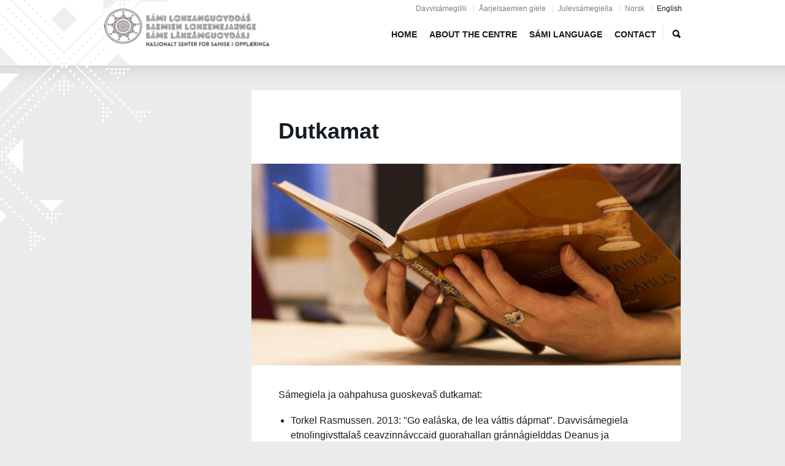

--- FILE ---
content_type: text/html; charset=utf-8
request_url: https://lohkanguovddas.no/en/node/111
body_size: 9429
content:
<!DOCTYPE html>
<!--
Hei, du, HTML-kildekodeleser! :-)
Denne nettsiden er laget ved hjelp av fri programvare. Rammeverket er Drupal.
PHP er programmeringsspråket og databasen er MySQL. Herligheten bruker Apache som webserver.
Har du noen spørsmål svarer vi gjerne på dem, bare kontakt oss på www.ramsalt.com

Ha en fin dag!
-->
<!--[if IEMobile 7]><html class="iem7"  lang="en-UK" dir="ltr"><![endif]-->
<!--[if lte IE 6]><html class="lt-ie9 lt-ie8 lt-ie7"  lang="en-UK" dir="ltr"><![endif]-->
<!--[if (IE 7)&(!IEMobile)]><html class="lt-ie9 lt-ie8"  lang="en-UK" dir="ltr"><![endif]-->
<!--[if IE 8]><html class="lt-ie9"  lang="en-UK" dir="ltr"><![endif]-->
<!--[if (gte IE 9)|(gt IEMobile 7)]><!--><html  lang="en-UK" dir="ltr"><!--<![endif]-->
<head profile="http://www.w3.org/1999/xhtml/vocab">
  <meta charset="utf-8" />
<meta name="Generator" content="Drupal 7 (http://drupal.org)" />
<link rel="canonical" href="/en/node/111" />
<link rel="shortlink" href="/en/node/111" />
<link rel="shortcut icon" href="https://lohkanguovddas.no/sites/default/themes/samiskhs/favicon.ico" type="image/vnd.microsoft.icon" />
<!--[if (gte IE 6) & (lte IE 8)]><script type="text/javascript" src="sites/all/libraries/selectivizr/selectivizr.js"></script><noscript><link rel="stylesheet" href="sites/default/modules/contrib/selectivizr/selectivizr.css" /></noscript><![endif]-->  <title>Dutkamat | Centre for Sámi Language in Education</title>
      <meta name="MobileOptimized" content="width">
    <meta name="HandheldFriendly" content="true">
    <meta name="viewport" content="width=device-width">
    <meta http-equiv="cleartype" content="on">

  <link type="text/css" rel="stylesheet" href="https://lohkanguovddas.no/sites/default/files/css/css_lQaZfjVpwP_oGNqdtWCSpJT1EMqXdMiU84ekLLxQnc4.css" media="all" />
<link type="text/css" rel="stylesheet" href="https://lohkanguovddas.no/sites/default/files/css/css_HUkHW-fBJD3roZLMBjkv_e_FtQlmM45HoSBD0vmEoqw.css" media="all" />
<link type="text/css" rel="stylesheet" href="https://lohkanguovddas.no/sites/default/files/css/css_h99-qFFHNvtUdG-cuPwSgWWN7-rC1lkxhSLB-cXs4Ww.css" media="all" />
<link type="text/css" rel="stylesheet" href="http://fonts.googleapis.com/css?family=Titillium+Web:400,600,700&amp;subset=latin,latin-ext" media="all" />
<link type="text/css" rel="stylesheet" href="https://lohkanguovddas.no/sites/default/files/css/css_P2OI_V-Zc2sQ0q_vKD6ScMH3WvD7m7KwTIvBU9ifbq4.css" media="all" />
      <!--[if lt IE 9]>
    <script src="/sites/default/themes/zen/js/html5-respond.js"></script>
    <![endif]-->
  </head>
<body class="html not-front not-logged-in no-sidebars page-node page-node- page-node-111 node-type-page no-page-inner i18n-en-UK section-node page-panels" >
      <p id="skip-link">
      <a href="#main-menu" class="element-invisible element-focusable">Jump to navigation</a>
    </p>
      
<div id="bg-top"></div>
<header id="header" role="banner">
  <div class="page-inner">
          <a href="/en" title="Home" rel="home" id="logo"><img src="https://lohkanguovddas.no/sites/default/themes/samiskhs/logo2.jpg" alt="Home"/></a>
                <a href="#" class="trigger-mainmenu responsive-menu"><span class="typcn typcn-plus"></span> Meny</a>
      <div class="region region-navigation">
    <div id="block-locale-language" class="block block-locale first odd" role="complementary">

      
  <ul class="language-switcher-locale-url"><li class="se first"><a href="/se/samegiela-oahpahus/dutkamat" class="language-link" xml:lang="se" title="Dutkamat">Davvisámegillii</a></li>
<li class="sma"><a href="/sma/giele-lierehtimmie/dotkeme" class="language-link" xml:lang="sma" title="Dotkeme">Åarjelsaemien gïele</a></li>
<li class="smj"><a href="/smj/node/111" class="language-link" xml:lang="smj">Julevsámegiella</a></li>
<li class="nb"><a href="/nb/samisk-i-opplaeringa/forskning" class="language-link" xml:lang="nb" title="Forskning">Norsk</a></li>
<li class="en-UK last active"><a href="/en/node/111" class="language-link active" xml:lang="en-UK">English</a></li>
</ul>
</div>
<div id="block-menu-block-1" class="block block-menu-block even" role="navigation">

      
  <div class="menu-block-wrapper menu-block-1 menu-name-main-menu parent-mlid-0 menu-level-1">
  <ul class="menu"><li class="menu__item is-leaf is-parent first leaf has-children menu-mlid-2223"><a href="/en" class="menu__link">Home</a></li>
<li class="menu__item is-leaf is-parent leaf has-children menu-mlid-3457"><a href="/en/about-centre" class="menu__link">About the centre</a></li>
<li class="menu__item is-leaf leaf menu-mlid-3871"><a href="/en/sami-language" class="menu__link">Sámi language</a></li>
<li class="menu__item is-leaf is-parent last leaf has-children menu-mlid-3488"><a href="/en/contact" class="menu__link">Contact</a></li>
<li class="menu__item is-leaf search-icon leaf"><a href="/en/search/node">Search</a></li></ul></div>

</div>
<div id="block-search-form" class="block block-search last odd" role="search">

      
  <form action="/en/node/111" method="post" id="search-block-form" accept-charset="UTF-8"><div><div class="container-inline">
      <h2 class="element-invisible">Search form</h2>
    <div class="form-item form-type-textfield form-item-search-block-form">
  <label class="element-invisible" for="edit-search-block-form--2">Search </label>
 <input title="Enter the terms you wish to search for." type="text" id="edit-search-block-form--2" name="search_block_form" value="" size="15" maxlength="128" class="form-text" />
</div>
<div class="form-actions form-wrapper" id="edit-actions"><input type="submit" id="edit-submit" name="op" value="Search" class="form-submit" /></div><input type="hidden" name="form_build_id" value="form-yv1Eek1CowblpkXKVSDuQnkezPnDVXU9u9tFWtDC5U0" />
<input type="hidden" name="form_id" value="search_block_form" />
</div>
</div></form>
</div>
  </div>
    <!-- /#navigation -->
  </div>
</header>

<div id="page" class="page-wrapper">

  <div id="main">

    <div id="content" class="column" role="main">
            <a id="main-content"></a>
                                                


<div class="panel-display panel-sidebar panel-sidebar-left clearfix" >
    <div class="panel-panel panel-row-main-wrapper">
    <div class="panel-panel panel-col-sidebar">
      <div class="inside">
        <div id="block-menu-block-3" class="block block-menu-block first odd" role="navigation">

      
  <div class="menu-block-wrapper menu-block-3 menu-name-main-menu parent-mlid-0 menu-level-1">
  <ul class="menu"><li class="menu__item is-collapsed first collapsed menu-mlid-2223"><a href="/en" class="menu__link">Home<span class="typcn typcn-plus"></span></a></li>
<li class="menu__item is-collapsed collapsed menu-mlid-3457"><a href="/en/about-centre" class="menu__link">About the centre<span class="typcn typcn-plus"></span></a></li>
<li class="menu__item is-leaf leaf menu-mlid-3871"><a href="/en/sami-language" class="menu__link">Sámi language</a></li>
<li class="menu__item is-collapsed last collapsed menu-mlid-3488"><a href="/en/contact" class="menu__link">Contact<span class="typcn typcn-plus"></span></a></li>
</ul></div>

</div>
      </div>
    </div>
    <div class="panel-col-main">
                    <div class="panel-panel panel-row-content">
          <div class="inside clearfix">
            <h1 id="page-title" class="title">Dutkamat</h1>
<div class="panel-pane pane-entity-field pane-node-field-hovedbilde"  >
  
      
  
  <div class="field field-name-field-hovedbilde field-type-image field-label-hidden"><div class="field-items"><div class="field-item even"><img src="https://lohkanguovddas.no/sites/default/files/styles/hovedbilde/public/giedat_lohkan_unnid.jpg?itok=qPkb08iJ" width="710" height="334" /></div></div></div>
  
  </div>
<div class="field field-name-body field-type-text-with-summary field-label-hidden"><div class="field-items"><div class="field-item even"><p>Sámegiela ja oahpahusa guoskevaš dutkamat:</p>
<ul>
<li>Torkel Rasmussen. 2013: "Go ealáska, de lea váttis dápmat". Davvisámegiela etnolingivsttalaš ceavzinnávccaid guorahallan gránnágielddas Deanus ja Ohcjejogas 2000-logu álggus.</li>
<li>Inker-Anni Linkola: <em>S<span style="line-height: 1.53em;">aamelaisen koulun kielimaisema – etnografinen tutkimus saamen kielestä toisen asteen oppilaitoksessa</span></em><span style="line-height: 1.53em;">. <span style="line-height: 1.53em;">Dieđut 2/2014. Sámi allaskuvla: Guovdageaidnu 2014. </span></span></li>
<li>Ijäs, Johanna 2007: Álgogeahčastat sámegielat máná ovda- ja árramorfologiijai. [English summary: Preliminary view of pre- and protomorphology in North Sami child language.] – <em>Sámi dieđalaš áigečála </em>1-2/2007. Neahtas:<span style="font-family: &quot;Calibri&quot;,sans-serif; font-size: 11pt; mso-fareast-font-family: Calibri; mso-fareast-theme-font: minor-latin; mso-bidi-font-family: &quot;Times New Roman&quot;; mso-ansi-language: NO-BOK; mso-fareast-language: EN-US; mso-bidi-language: AR-SA;"><a href="http://site.uit.no/aigecala/files/2016/01/SDA-1-2-2007-ijas.pdf"><u><font color="#0563c1">http://site.uit.no/aigecala/files/2016/01/SDA-1-2-2007-ijas.pdf</font></u></a></span><span lang="I-SAMI-NO" style="font-family: &quot;Calibri&quot;,sans-serif; font-size: 11pt; mso-fareast-font-family: Calibri; mso-fareast-theme-font: minor-latin; mso-bidi-font-family: &quot;Times New Roman&quot;; mso-ansi-language: I-SAMI-NO; mso-fareast-language: EN-US; mso-bidi-language: AR-SA;" xml:lang="I-SAMI-NO">. </span></li>
<li>Ijäs, Johanna 2004: Fuomášumit muhtun simultána guovttegielat máná árra giellaoččodeamis.  – <em>Sámi dieđalaš áigečála </em>1/2004.</li>
<li>Ijäs, Johanna 2007: Álgogeahčastat sámegielat máná ovda- ja árramorfologiijai. Nákkosgirji.</li>
<li>Ijäs, Johanna : Máná goallossániid birra:<span lang="I-SAMI-NO" style="font-family: &quot;Calibri&quot;,sans-serif; font-size: 11pt; mso-fareast-font-family: Calibri; mso-fareast-theme-font: minor-latin; mso-bidi-font-family: &quot;Times New Roman&quot;; mso-ansi-language: I-SAMI-NO; mso-fareast-language: EN-US; mso-bidi-language: AR-SA;" xml:lang="I-SAMI-NO"> <a href="http://site.uit.no/aigecala/files/2015/04/SDA-2-2014-ijas.pdf"><u><font color="#0563c1">http://site.uit.no/aigecala/files/2015/04/SDA-2-2014-ijas.pdf</font></u></a> </span></li>
<li>Ijäs, Johanna: Guovttegielat máná kodaid ovttastuvvamis:<span lang="I-SAMI-NO" style="font-family: &quot;Calibri&quot;,sans-serif; font-size: 11pt; mso-fareast-font-family: Calibri; mso-fareast-theme-font: minor-latin; mso-bidi-font-family: &quot;Times New Roman&quot;; mso-ansi-language: I-SAMI-NO; mso-fareast-language: EN-US; mso-bidi-language: AR-SA;" xml:lang="I-SAMI-NO"> <a href="http://www.sgr.fi/sust/sust253/sust253_ijas.pdf"><u><font color="#0563c1">http://www.sgr.fi/sust/sust253/sust253_ijas.pdf</font></u></a>. </span></li>
<li>Ijäs, Johanna: Mun válddá dán – giellaoččodeaddji máná ovddemus árramorfologalaš vearbasojahanvuogit</li>
<li>Outi Kilpimaa <a href="http://site.uit.no/aigecala/sda-1-2008-outi-kilpimaa/"><u><font color="#0066cc">Nomengihpuid definihttavuođa dulkon davvisámegiel teavsttaid vuođul.</font></u></a> <em>The interpretation of definiteness i North Sami texts. </em>Sámi dieđalaš áigečála 1/2008</li>
<li>Lene Antonsen. <a href="http://site.uit.no/aigecala/sda-2-2008-antonsen/"><u><font color="#0066cc">Lokatiivva gehčosat Gáivuona suopmanis.</font></u></a> <em>Locative suffixes in the Gáivuotna dialect</em>.Sámi dieđalaš áigečála 2/2008</li>
</ul>
<ul>
<li>Kirsi Paltto: <a href="http://site.uit.no/aigecala/sda-2-2008_paltto/"><u><font color="#0066cc">Gielddasámegiela aspektuála suorggádusat ja ruoššagiela aspeakta</font></u></a>. <em>Aspectual derivatives in Kildin Sami and aspect in Russian. </em>Sámi dieđalaš áigečála 2/2008</li>
<li>Aimo Aikio. <a href="http://site.uit.no/aigecala/sda-1-2-2009_aikio/"><u><font color="#0066cc">Oahpponeavvo- ja oahppoplánaoahpahus Sámi allaskuvllas.</font></u></a> <em>The Teaching of Educational Material and Curriculum in the Sámi University College.</em>Sámi dieđalaš áigečála 1-2/2009</li>
<li>Elisabeth Utsi Gaup. <a href="http://site.uit.no/aigecala/sda-1-2-2009_gaup/"><u><font color="#0066cc">Duovdagiid giella – Bálggesčuovga lunddolaš oahppanarenaid ozadettiin sámegiela oahpahusa olis.</font></u></a> <em>Language of the landscape: Searching for natural arenas for Sami language teaching. </em>Sámi dieđalaš áigečála 1-2/2009.</li>
<li>Jan Henry Keskitalo. <a href="http://site.uit.no/aigecala/sda-1-2-2009_keskitalo/"><u><font color="#0066cc">Sámi máhttu ja sámi skuvlamáhttu: teorehtalaš geahčastat.</font></u></a> <em>Sami knowledge and Sami school-knowledge: A theoretical consideration. </em>Sámi dieđalaš áigečála 1-2/2009.</li>
<li>Vuokko Hirvonen. <a href="http://site.uit.no/aigecala/sda-1-2-2009_hirvonen/"><u><font color="#0066cc">Juoiggus uksan sámi njálmmálaš girjjálašvuhtii – bálggis gillii, identitehtii ja iešárvui.</font></u></a> <em>The Yoik Opens Secret Doors to Sami Oral Literature: A Path into Language, Identity and Self-Esteem. </em>Sámi dieđalaš áigečála 1-2/2009.</li>
<li>Ylva Jannok Nutti. <a href="http://site.uit.no/aigecala/sda-1-2-2009_nutti/"><u><font color="#0066cc">Sámi árbevirolaš matematihka diehtu ja máhttu – Akšuvdnadutkamis sámeskuvllas.</font></u></a> <em>Sami traditional mathematical knowledge. </em><em>An action research project in Sami schools. </em>Sámi dieđalaš áigečála 1-2/2009.</li>
<li>Lene Antonsen ja Trond Trosterud. <a href="http://site.uit.no/aigecala/sda-1-2010-antonsen-ja-trosterud/"><u><font color="#0066cc">Manne dihtor galgá máhttit sámegiela?</font></u></a> <em>Why the computer should know its Sami grammar? </em>Sámi dieđalaš áigečála 1/2010</li>
<li>Marit B. Henriksen <a href="http://site.uit.no/aigecala/sda-1-2010-henriksen/"><u><font color="#0066cc">Sámegiela báikenamat ja sámiide guoski dieđut Peter Schitlera čilgehusas Norlándda ámttas</font></u></a> <em>Sami place names and other Sami-related information in Major Peter Schiltler’s report from Nordland amt. </em>Sámi dieđalaš áigečála 1/2010</li>
<li>Erika Katjaana Sarivaara. <a href="http://site.uit.no/aigecala/sda-1-2010-sarivaara/"><u><font color="#0066cc">Máttuid giela gáhtten: Stáhtusmeahttun sápmelaččaid sámegiela ealáskahttin Suoma bealde Sámis.</font></u></a> <em>Saving the language of our ancestors; Language revitalization of ‘Non-status’ Sami on the Finnish side of Sápmi. </em>Sámi dieđalaš áigečála 1/2010</li>
<li>Inger Marie Gaup Eira, Ole Henrik Magga ja Nils Isak Eira. <a href="http://site.uit.no/aigecala/sda-2-2010_eira-ja-magga-ja-eira/"><u><font color="#0066cc">Muohtatearpmaid sisdoallu ja geavahus.</font></u></a> <em>North Sami snow concepts and terminology. </em>Sámi dieđalaš áigečála 2/2010</li>
<li>Kaisa Rautio Helander. <a href="http://site.uit.no/aigecala/sami-diedalas-aigecala-1-2011-helander/"><u><font color="#0066cc">Sámi báikenamat, válddi relašuvnnat ja representašuvdna.</font></u></a> <em>Sami Place Names, Power Relations and Representation. </em>Sámi dieđalaš áigečála 2/2010</li>
<li>Pigga Keskitalo – Kaarina Määttä. <a href="http://site.uit.no/aigecala/sami-diedalas-aigecala-1-2011-keskitalo-maatta/"><u><font color="#0066cc">Sámegielat álgooahpahusa gielalaš iešvuođat.</font></u></a> <em>Linguistic features in Sami instruction at first grades. </em>Sámi dieđalaš áigečála 2/2010</li>
<li>Mikael Svonni. <a href="http://site.uit.no/aigecala/sami-diedalas-aigecala-1-2011-ja-2-2012-mikael-svonni/"><u><font color="#0066cc">Johan Turi giella girjjiis Muitalus sámiid birra: Veahkkevearbbaid ortnet ja posišuvdna</font></u></a> <em> Johan Turi’s Language in Muitalus sámiid birra: Order and Position of Auxiliaries. </em>Sámi dieđalaš áigečála 2/2011 ja 1/2012</li>
<li>Ole Henrik Magga <a href="http://site.uit.no/aigecala/sami-diedalas-aigecala-1-2011-ja-2-2012-ole-henrik-magga/"><u><font color="#0066cc">Johan Turi čállin</font></u></a> <em>The Orthography of Johan Turi.</em>Sámi dieđalaš áigečála 2/2011 ja 1/2012</li>
<li>Lene Antonsen – Laura Janda – Biret Ánne Bals Baal <a href="http://site.uit.no/aigecala/sda-2-2012-antonsen-ja-janda-ja-baal/"><u><font color="#0066cc">Njealji davvisámi adposišuvnna geavahus</font></u></a> <em>The use of four North Saami adpositions. </em>Sámi dieđalaš áigečála 2/2012</li>
<li>Lill Tove Fredriksen. <a href="http://site.uit.no/aigecala/sda-2-2012-lill-tove-fredriksen/"><u><font color="#0066cc">«Dát lea mo nu munnje oahpis» – kulturáddejupmi ja konteaksta girjjálašvuođa analysas</font></u></a> <em>“This is somehow familiar to me” – Cultural understanding and context in literary analysis. </em>Sámi dieđalaš áigečála 2/2012</li>
<li>Nils Øivind Helander. <a href="http://site.uit.no/aigecala/sda-2-2012-nils-oivind-helander/"><u><font color="#0066cc">Norgga beale oahppoplána </font><i><font color="#0066cc">doaibmi guovttegielatvuohta</font></i><font color="#0066cc"> – mo dan meroštallat?</font></u></a> <em>Functional bilingualism. </em>Sámi dieđalaš áigečála 2/2012</li>
<li>Marjatta Jomppanen. <a href="http://site.uit.no/aigecala/sda1-2013-marjatta-jomppanen-hans-aslak-guttorma-girjjiin-davvisamegiela-koloratiivakonstruksuvnna-veardadallan-suomagielain/" title="SDÁ 1-2013: Marjatta Jomppanen – Hans Aslak Guttorma girjjiin – davvisámegiela koloratiivakonstrukšuvnna veardádallan suomagielain"><u><font color="#0066cc">Koloratiivakonstrukšuvdna Hans Aslak Guttorma girjjiin – davvisámegiela koloratiivakonstrukšuvnna veardádallan suomagielain.</font></u></a> <i>Colorative construction in the works of Hans Aslak Guttorm. </i>Sámi dieđalaš áigečála 1/2013</li>
<li>Lene Antonsen. <a href="http://site.uit.no/aigecala/sda-2-2013-lene-antonsen/" title="SDÁ 2-2013: Lene Antonsen – Čállinmeattáhusaid guorran"><u><font color="#0066cc">Čállinmeattáhusaid guorran.</font></u></a> <i>Tracking misspellings. </i>Sámi dieđalaš áigečála 2/2013</li>
<li>Carola Kleemanna: Lek på to språk. En studie av kodeveksling og språkalternering i tospråklig rollelek på nordsamisk og norsk i en samisk barnehage :<span style="font-family: &quot;Calibri&quot;,sans-serif; font-size: 11pt; mso-fareast-font-family: Calibri; mso-fareast-theme-font: minor-latin; mso-bidi-font-family: &quot;Times New Roman&quot;; mso-ansi-language: NO-BOK; mso-fareast-language: EN-US; mso-bidi-language: AR-SA;"> </span><span lang="I-SAMI-NO" style="font-family: &quot;Calibri&quot;,sans-serif; font-size: 11pt; mso-fareast-font-family: Calibri; mso-fareast-theme-font: minor-latin; mso-bidi-font-family: &quot;Times New Roman&quot;; mso-ansi-language: I-SAMI-NO; mso-fareast-language: EN-US; mso-bidi-language: AR-SA;" xml:lang="I-SAMI-NO"><a href="http://munin.uit.no/bitstream/handle/10037/8153/full_thesis.pdf?sequence=3&amp;isAllowed=y"><u><font color="#0563c1">http://munin.uit.no/bitstream/handle/10037/8153/full_thesis.pdf?sequence=3&amp;isAllowed=y</font></u></a>. </span></li>
<li>Biret Ánne Bals Baal:<span lang="I-SAMI-NO" style="font-family: &quot;Calibri&quot;,sans-serif; font-size: 11pt; mso-fareast-font-family: Calibri; mso-fareast-theme-font: minor-latin; mso-bidi-font-family: &quot;Times New Roman&quot;; mso-ansi-language: I-SAMI-NO; mso-fareast-language: EN-US; mso-bidi-language: AR-SA;" xml:lang="I-SAMI-NO"> <a href="http://www.ub.uit.no/baser/septentrio/index.php/nordlyd/issue/view/7"><u><font color="#0563c1">http://www.ub.uit.no/baser/septentrio/index.php/nordlyd/issue/view/7</font></u></a>.</span></li>
<li>Biret Ánne Bals Baal: “Mánná bojjá láppi” – fuomašumit sámegiela uhcahastimin/unnagielažis. <em>Sámi dieđalaš áigečála</em> 1/2005.</li>
<li>Outi Länsman: Oahppiid feaillat čállosiin. Masterbargu.</li>
<li>Kaj<span style="font-size: 13.008px;">sa Kemi Gjerpe</span>: <a href="https://journals.hioa.no/index.php/fleks/article/view/2190/2844">From indigenous education to indigenising mainstream education</a> UiT Norges arktiske universitet</li>
<li>Kaj<span style="font-size: 13.008px;">sa Kemi Gjerpe</span>: <a href="https://www.idunn.no/np/2017/03-04/samisk_laereplanverk_en_symbolsk_forpliktelse">Samisk læreplanverk – en symbolsk forpliktelse? En begrepsanalyse av det samiske innholdet i Læreplanverket Kunnskapsløftet og Kunnskapsløftet Samisk</a> UiT Norges arktiske universitet</li>
<li><span style="line-height:normal"><span style="font-size:12.0pt"><span style="font-family:&quot;Times New Roman&quot;,serif">Ellen Ravna</span></span><span lang="I-SAMI-NO" style="font-size:12.0pt" xml:lang="I-SAMI-NO"><span style="font-family:&quot;Times New Roman&quot;,serif">, </span></span><span style="font-size:12.0pt"><span style="font-family:&quot;Times New Roman&quot;,serif">2019</span></span><span lang="I-SAMI-NO" style="font-size:12.0pt" xml:lang="I-SAMI-NO"><span style="font-family:&quot;Times New Roman&quot;,serif">:</span></span><span style="font-size:12.0pt"><span style="font-family:&quot;Times New Roman&quot;,serif"> <a href="http://hdl.handle.net/11250/2626064">Gáidosis lahkoneamen sámástangoahtái : Nuppigiela oahppi sártnodeapmi oahpaheaddjiin gáiddusoahpahusas.</a> </span></span></span><span lang="se-NO" style="font-size:10.0pt" xml:lang="se-NO"><span style="line-height:125%"><span style="font-family:Arial"><span style="language:se-NO">Masterbargu</span></span></span></span></li>
<li>Aura Mari Pieski, <a href="https://samas.brage.unit.no/samas-xmlui/bitstream/handle/11250/2635696/Aura%20Mari%20Pieski%20-%20Gulahallat%20eatnamiin%20ja%20%c4%8d%c3%a1ziin_Muitalusat%20eami%c3%a1lbmot%20oahppan-%20ja%20gulahallanvugiin%20Deanuleagis.pdf?sequence=1&amp;isAllowed=y"><span lang="se-NO" style="font-family:Arial" xml:lang="se-NO"><span style="color:#00718d"><span style="text-decoration:underline"><span style="text-underline:single"><span style="language:se-NO">Gulahallat eatnamiin ja čáziin : Muitalusat eamiálbmot oahppan- ja gulahallanvugiin Deanuleagis</span></span></span></span></span></a><span lang="nb-NO" style="font-size:11.0pt" xml:lang="nb-NO"><span style="line-height:125%"><span style="font-family:Arial"><span style="language:nb-NO">. </span></span></span></span><span lang="se-NO" style="font-size:10.0pt" xml:lang="se-NO"><span style="line-height:125%"><span style="font-family:Arial"><span style="language:se-NO">Masterbargu</span></span></span></span></li>
<li style="margin-bottom: 0pt;"><span lang="se-NO" style="font-size:10.0pt" xml:lang="se-NO"><span style="line-height:125%"><span style="font-family:Arial"><span style="language:se-NO">Unn Laila Pettersen. </span></span></span></span><span lang="nb-NO" style="font-size:10.0pt" xml:lang="nb-NO"><span style="line-height:125%"><span style="font-family:Arial"><span style="language:nb-NO">2019.</span></span></span></span><span lang="se-NO" style="font-size:10.0pt" xml:lang="se-NO"><span style="line-height:125%"><span style="font-family:Arial"><span style="language:se-NO"><a href="https://samas.brage.unit.no/samas-xmlui/bitstream/handle/11250/2627250/Unn%20Laila%20Pettersen%20-%20%c4%8c%c3%a1llima%20b%c3%a1lg%c3%a1t%20ja%20mohkit.pdf?sequence=1&amp;isAllowed=y">"Čállima bálgát ja mohkit" : Sámegiela vuosttašgiela oahpaheapmi máŋggagielat birrasis - álgooahpahusagi ohppiid čállima iešvuođat.</a> Masterbargu sámi vuođđoskuvlaoahpaheaddjeoahpus.</span></span></span></span></li>
</ul>
<p style="margin-bottom: 0pt;">Muđui dieđalaš čállosat, doavttergrádat ja masterbarggut:</p>
<ul>
<li style="margin-bottom: 0pt;">Arktalaš universitehta: <a href="http://www.munin.no">www.munin.no</a></li>
<li style="margin-bottom: 0pt;">Sámi allaskuvllas: <a href="https://samas.brage.unit.no/samas-xmlui/handle/11250/177126">https://samas.brage.unit.no/samas-xmlui/handle/11250/177126</a>,<a href="https://samas.no/se/publications?field_pub_category_tid%5B%5D=512&amp;field_pub_category_tid%5B%5D=514&amp;field_pub_category_tid%5B%5D=515&amp;field_pub_category_tid%5B%5D=516"> </a><a href="https://samas.no/se/publications?field_pub_category_tid%5B%5D=512&amp;field_pub_category_tid%5B%5D=514&amp;field_pub_category_tid%5B%5D=515&amp;field_pub_category_tid%5B%5D=516">Almmuheamit</a>, <a href="http://site.uit.no/aigecala/2019-1/">Sámi dieđalaš áigečála</a></li>
<li style="margin-bottom: 0pt;">Giellagas instituhtta, Oulu universitehta:  <a href="https://www.oulu.fi/giellagasinstitute/node/13016">https://www.oulu.fi/giellagasinstitute/node/13016</a></li>
</ul>
</div></div></div>          </div>
        </div>
                </div>
  </div>
  </div>          </div>
    <!-- /#content -->

    <div class="page-inner"><a href="#" class="button-top">Go to top</a></div>

  </div>
  <!-- /#main -->

</div><!-- /#page -->

  <div id="footer">
    <div class="page-inner">
        <div class="region region-footer-first">
    <div id="block-block-6" class="block block-block first last odd">

      
  <p><a href="http://samas.no"><div class="media media-element-container media-default"><div class="ds-1col file file-image file-image-jpeg view-mode-default clearfix">

  
  <img height="173" width="710" style="height: 73px; width: 300px;" class="media-element file-default" data-delta="1" src="https://lohkanguovddas.no/sites/default/files/styles/hovedbilde/public/ny_samisk_hogskole_logo_blk_2016.jpg?itok=eBWgaBnO" alt="" /></div>

</div></a></p>

</div>
  </div>
        <div class="region region-footer-second">
    <div id="block-samiskhs-newsletter-samiskhs-newsletter" class="block block-samiskhs-newsletter first odd">

      
  <form target="blank" action="//lohkanguovddas.us9.list-manage.com/subscribe/post?u=95734478675fb223ae7fc2768&amp;amp;id=d9cda92fd5" method="post" id="samiskhs-newsletter-newsletter-form" accept-charset="UTF-8"><div><div class="form-item form-type-textfield form-item-EMAIL">
  <label for="edit-email">Enter your e-mail <span class="form-required" title="This field is required.">*</span></label>
 <input placeholder="Enter your e-mail" type="text" id="edit-email" name="EMAIL" value="" size="60" maxlength="128" class="form-text required" />
</div>
<input type="hidden" name="b_95734478675fb223ae7fc2768_d9cda92fd5" value="" />
<input type="submit" id="edit-subscribe" name="op" value="Subscribe" class="form-submit" /><div class="newsletter-unsubscribe">or <a href="http://lohkanguovddas.us9.list-manage.com/unsubscribe?u=95734478675fb223ae7fc2768&amp;id=d9cda92fd5&amp;e=1ecc57d5ed" target="_blank">unsubscribe</a></div><input type="hidden" name="form_build_id" value="form-0D6S4sTlYDeDcYdPpe8bx_oIUjE46dDwI887G1-GWYI" />
<input type="hidden" name="form_id" value="samiskhs_newsletter_newsletter_form" />
</div></form>
</div>
<div id="block-nodeblock-44" class="block block-nodeblock last even">

        <h2 class="block__title block-title">Links</h2>
    
  <div class="field field-name-body field-type-text-with-summary field-label-hidden"><div class="field-items"><div class="field-item even"><div class="clearfix">
<div class="button-2n-1"><a class="button-facebook" href="https://www.facebook.com/lohkanguovddas" target="_blank">facebook</a></div>
<div class="button-2n-2"><a class="button-blog" href="http://www.youtube.com/samiallaskuvla" target="_blank">Youtube</a></div>
</div>
</div></div></div>
</div>
  </div>
    </div>
  </div>

<div id="bottom">
  <div class="page-inner">
          <div class="region region-bottom-second">
    <div id="block-block-2" class="block block-block first odd">

      
  <p>© 2014 Centre for Sámi Language in Education - Sámi University College, all rights reserved</p>
<p><a href="https://uustatus.no/nb/erklaringer/publisert/247bf122-66be-4fa2-b04c-39091a3667e7">Tilgjengelighetserklæring</a></p>
<p><a href="https://lohkanguovddas.no/en/node/804">Personvernerklæring</a></p>

</div>
<div id="block-block-3" class="block block-block last even">

      
  <p>Developed by: <a href="http://www.ramsalt.com" target="_blank">Ramsalt</a></p>

</div>
  </div>
  </div>
</div>    <script src="https://lohkanguovddas.no/sites/default/files/js/js_Ua98zxjH9I2U2rTee9IFt0Bz0daoaQQTSnaDxCxt3Kc.js"></script>
<script src="https://lohkanguovddas.no/sites/default/files/js/js_DuCBxVBnmwlqi-FUiwD_uvjmLVBk6uphM_23_gbOteI.js"></script>
<script>jQuery.extend(Drupal.absolute_messages, {"dismiss":{"status":1,"warning":0,"error":0},"dismiss_time":{"status":"1","warning":"","error":""},"dismiss_all_count":"2"});</script>
<script src="https://lohkanguovddas.no/sites/default/files/js/js_gPqjYq7fqdMzw8-29XWQIVoDSWTmZCGy9OqaHppNxuQ.js"></script>
<script>(function(i,s,o,g,r,a,m){i["GoogleAnalyticsObject"]=r;i[r]=i[r]||function(){(i[r].q=i[r].q||[]).push(arguments)},i[r].l=1*new Date();a=s.createElement(o),m=s.getElementsByTagName(o)[0];a.async=1;a.src=g;m.parentNode.insertBefore(a,m)})(window,document,"script","https://www.google-analytics.com/analytics.js","ga");ga("create", "UA-59635529-1", {"cookieDomain":"auto"});ga("send", "pageview");</script>
<script src="https://lohkanguovddas.no/sites/default/files/js/js_TLwZvABqJ_YOUlLOb0SUWgAgc19HIIbtd8A_6Sg3NjA.js"></script>
<script>jQuery.extend(Drupal.settings, {"basePath":"\/","pathPrefix":"en\/","ajaxPageState":{"theme":"samiskhs","theme_token":"sDtDqaty1Z7F9WbiM6kqd-o3J5ctmY4ltPNhIRFr4eo","js":{"misc\/jquery.js":1,"misc\/jquery-extend-3.4.0.js":1,"misc\/jquery-html-prefilter-3.5.0-backport.js":1,"misc\/jquery.once.js":1,"misc\/drupal.js":1,"sites\/default\/modules\/contrib\/absolute_messages\/absolute_messages.js":1,"0":1,"sites\/all\/modules\/contrib\/google_analytics\/googleanalytics.js":1,"1":1,"sites\/default\/themes\/samiskhs\/js\/jquery.matchHeight-min.js":1,"sites\/default\/themes\/samiskhs\/js\/script.js":1},"css":{"modules\/system\/system.base.css":1,"modules\/system\/system.menus.css":1,"modules\/system\/system.messages.css":1,"modules\/system\/system.theme.css":1,"sites\/all\/modules\/contrib\/date\/date_api\/date.css":1,"sites\/all\/modules\/contrib\/date\/date_popup\/themes\/datepicker.1.7.css":1,"modules\/field\/theme\/field.css":1,"modules\/node\/node.css":1,"modules\/search\/search.css":1,"modules\/user\/user.css":1,"sites\/all\/modules\/contrib\/views\/css\/views.css":1,"sites\/default\/modules\/contrib\/media\/modules\/media_wysiwyg\/css\/media_wysiwyg.base.css":1,"sites\/default\/modules\/contrib\/absolute_messages\/absolute_messages.css":1,"sites\/all\/modules\/contrib\/ctools\/css\/ctools.css":1,"sites\/all\/modules\/contrib\/panels\/css\/panels.css":1,"modules\/locale\/locale.css":1,"http:\/\/fonts.googleapis.com\/css?family=Titillium+Web:400,600,700\u0026subset=latin,latin-ext":1,"sites\/default\/themes\/samiskhs\/system.menus.css":1,"sites\/default\/themes\/samiskhs\/system.messages.css":1,"sites\/default\/themes\/samiskhs\/system.theme.css":1,"sites\/default\/themes\/samiskhs\/field_collection.theme.css":1,"sites\/default\/themes\/samiskhs\/fonts\/typicons\/typicons.min.css":1,"sites\/default\/themes\/samiskhs\/css\/styles.css":1}},"googleanalytics":{"trackOutbound":1,"trackMailto":1,"trackDownload":1,"trackDownloadExtensions":"7z|aac|arc|arj|asf|asx|avi|bin|csv|doc(x|m)?|dot(x|m)?|exe|flv|gif|gz|gzip|hqx|jar|jpe?g|js|mp(2|3|4|e?g)|mov(ie)?|msi|msp|pdf|phps|png|ppt(x|m)?|pot(x|m)?|pps(x|m)?|ppam|sld(x|m)?|thmx|qtm?|ra(m|r)?|sea|sit|tar|tgz|torrent|txt|wav|wma|wmv|wpd|xls(x|m|b)?|xlt(x|m)|xlam|xml|z|zip"},"currentPath":"node\/111","currentPathIsAdmin":false,"urlIsAjaxTrusted":{"\/en\/node\/111":true,"\/\/lohkanguovddas.us9.list-manage.com\/subscribe\/post?u=95734478675fb223ae7fc2768\u0026amp;id=d9cda92fd5":true}});</script>
</body>
</html>


--- FILE ---
content_type: text/css
request_url: https://lohkanguovddas.no/sites/default/files/css/css_P2OI_V-Zc2sQ0q_vKD6ScMH3WvD7m7KwTIvBU9ifbq4.css
body_size: 25095
content:
@font-face{font-family:'typicons';font-weight:normal;font-style:normal;src:url(/sites/default/themes/samiskhs/fonts/typicons/typicons.eot);src:url(/sites/default/themes/samiskhs/fonts/typicons/typicons.eot?#iefix) format('embedded-opentype'),url(/sites/default/themes/samiskhs/fonts/typicons/typicons.woff) format('woff'),url(/sites/default/themes/samiskhs/fonts/typicons/typicons.ttf) format('truetype'),url(/sites/default/themes/samiskhs/fonts/typicons/typicons.svg#typicons) format('svg')}.typcn:before{font-family:'typicons';font-style:normal;font-weight:normal;speak:none;display:inline-block;text-decoration:inherit;width:1em;height:1em;font-size:1em;text-align:center;-webkit-font-smoothing:antialiased;font-smoothing:antialiased;text-rendering:optimizeLegibility}.typcn-adjust-brightness:before{content:'\e000'}.typcn-adjust-contrast:before{content:'\e001'}.typcn-anchor-outline:before{content:'\e002'}.typcn-anchor:before{content:'\e003'}.typcn-archive:before{content:'\e004'}.typcn-arrow-back-outline:before{content:'\e005'}.typcn-arrow-back:before{content:'\e006'}.typcn-arrow-down-outline:before{content:'\e007'}.typcn-arrow-down-thick:before{content:'\e008'}.typcn-arrow-down:before{content:'\e009'}.typcn-arrow-forward-outline:before{content:'\e00a'}.typcn-arrow-forward:before{content:'\e00b'}.typcn-arrow-left-outline:before{content:'\e00c'}.typcn-arrow-left-thick:before{content:'\e00d'}.typcn-arrow-left:before{content:'\e00e'}.typcn-arrow-loop-outline:before{content:'\e00f'}.typcn-arrow-loop:before{content:'\e010'}.typcn-arrow-maximise-outline:before{content:'\e011'}.typcn-arrow-maximise:before{content:'\e012'}.typcn-arrow-minimise-outline:before{content:'\e013'}.typcn-arrow-minimise:before{content:'\e014'}.typcn-arrow-move-outline:before{content:'\e015'}.typcn-arrow-move:before{content:'\e016'}.typcn-arrow-repeat-outline:before{content:'\e017'}.typcn-arrow-repeat:before{content:'\e018'}.typcn-arrow-right-outline:before{content:'\e019'}.typcn-arrow-right-thick:before{content:'\e01a'}.typcn-arrow-right:before{content:'\e01b'}.typcn-arrow-shuffle:before{content:'\e01c'}.typcn-arrow-sorted-down:before{content:'\e01d'}.typcn-arrow-sorted-up:before{content:'\e01e'}.typcn-arrow-sync-outline:before{content:'\e01f'}.typcn-arrow-sync:before{content:'\e020'}.typcn-arrow-unsorted:before{content:'\e021'}.typcn-arrow-up-outline:before{content:'\e022'}.typcn-arrow-up-thick:before{content:'\e023'}.typcn-arrow-up:before{content:'\e024'}.typcn-at:before{content:'\e025'}.typcn-attachment-outline:before{content:'\e026'}.typcn-attachment:before{content:'\e027'}.typcn-backspace-outline:before{content:'\e028'}.typcn-backspace:before{content:'\e029'}.typcn-battery-charge:before{content:'\e02a'}.typcn-battery-full:before{content:'\e02b'}.typcn-battery-high:before{content:'\e02c'}.typcn-battery-low:before{content:'\e02d'}.typcn-battery-mid:before{content:'\e02e'}.typcn-beaker:before{content:'\e02f'}.typcn-beer:before{content:'\e030'}.typcn-bell:before{content:'\e031'}.typcn-book:before{content:'\e032'}.typcn-bookmark:before{content:'\e033'}.typcn-briefcase:before{content:'\e034'}.typcn-brush:before{content:'\e035'}.typcn-business-card:before{content:'\e036'}.typcn-calculator:before{content:'\e037'}.typcn-calender-outline:before{content:'\e038'}.typcn-calender:before{content:'\e039'}.typcn-camera-outline:before{content:'\e03a'}.typcn-camera:before{content:'\e03b'}.typcn-cancel-outline:before{content:'\e03c'}.typcn-cancel:before{content:'\e03d'}.typcn-chart-area-outline:before{content:'\e03e'}.typcn-chart-area:before{content:'\e03f'}.typcn-chart-bar-outline:before{content:'\e040'}.typcn-chart-bar:before{content:'\e041'}.typcn-chart-line-outline:before{content:'\e042'}.typcn-chart-line:before{content:'\e043'}.typcn-chart-pie-outline:before{content:'\e044'}.typcn-chart-pie:before{content:'\e045'}.typcn-chevron-left-outline:before{content:'\e046'}.typcn-chevron-left:before{content:'\e047'}.typcn-chevron-right-outline:before{content:'\e048'}.typcn-chevron-right:before{content:'\e049'}.typcn-clipboard:before{content:'\e04a'}.typcn-cloud-storage:before{content:'\e04b'}.typcn-code-outline:before{content:'\e04c'}.typcn-code:before{content:'\e04d'}.typcn-coffee:before{content:'\e04e'}.typcn-cog-outline:before{content:'\e04f'}.typcn-cog:before{content:'\e050'}.typcn-compass:before{content:'\e051'}.typcn-contacts:before{content:'\e052'}.typcn-credit-card:before{content:'\e053'}.typcn-cross:before{content:'\e054'}.typcn-css3:before{content:'\e055'}.typcn-database:before{content:'\e056'}.typcn-delete-outline:before{content:'\e057'}.typcn-delete:before{content:'\e058'}.typcn-device-desktop:before{content:'\e059'}.typcn-device-laptop:before{content:'\e05a'}.typcn-device-phone:before{content:'\e05b'}.typcn-device-tablet:before{content:'\e05c'}.typcn-directions:before{content:'\e05d'}.typcn-divide-outline:before{content:'\e05e'}.typcn-divide:before{content:'\e05f'}.typcn-document-add:before{content:'\e060'}.typcn-document-delete:before{content:'\e061'}.typcn-document-text:before{content:'\e062'}.typcn-document:before{content:'\e063'}.typcn-download-outline:before{content:'\e064'}.typcn-download:before{content:'\e065'}.typcn-dropbox:before{content:'\e066'}.typcn-edit:before{content:'\e067'}.typcn-eject-outline:before{content:'\e068'}.typcn-eject:before{content:'\e069'}.typcn-equals-outline:before{content:'\e06a'}.typcn-equals:before{content:'\e06b'}.typcn-export-outline:before{content:'\e06c'}.typcn-export:before{content:'\e06d'}.typcn-eye-outline:before{content:'\e06e'}.typcn-eye:before{content:'\e06f'}.typcn-feather:before{content:'\e070'}.typcn-film:before{content:'\e071'}.typcn-filter:before{content:'\e072'}.typcn-flag-outline:before{content:'\e073'}.typcn-flag:before{content:'\e074'}.typcn-flash-outline:before{content:'\e075'}.typcn-flash:before{content:'\e076'}.typcn-flow-children:before{content:'\e077'}.typcn-flow-merge:before{content:'\e078'}.typcn-flow-parallel:before{content:'\e079'}.typcn-flow-switch:before{content:'\e07a'}.typcn-folder-add:before{content:'\e07b'}.typcn-folder-delete:before{content:'\e07c'}.typcn-folder-open:before{content:'\e07d'}.typcn-folder:before{content:'\e07e'}.typcn-gift:before{content:'\e07f'}.typcn-globe-outline:before{content:'\e080'}.typcn-globe:before{content:'\e081'}.typcn-group-outline:before{content:'\e082'}.typcn-group:before{content:'\e083'}.typcn-headphones:before{content:'\e084'}.typcn-heart-full-outline:before{content:'\e085'}.typcn-heart-half-outline:before{content:'\e086'}.typcn-heart-outline:before{content:'\e087'}.typcn-heart:before{content:'\e088'}.typcn-home-outline:before{content:'\e089'}.typcn-home:before{content:'\e08a'}.typcn-html5:before{content:'\e08b'}.typcn-image-outline:before{content:'\e08c'}.typcn-image:before{content:'\e08d'}.typcn-infinity-outline:before{content:'\e08e'}.typcn-infinity:before{content:'\e08f'}.typcn-info-large-outline:before{content:'\e090'}.typcn-info-large:before{content:'\e091'}.typcn-info-outline:before{content:'\e092'}.typcn-info:before{content:'\e093'}.typcn-input-checked-outline:before{content:'\e094'}.typcn-input-checked:before{content:'\e095'}.typcn-key-outline:before{content:'\e096'}.typcn-key:before{content:'\e097'}.typcn-keyboard:before{content:'\e098'}.typcn-leaf:before{content:'\e099'}.typcn-lightbulb:before{content:'\e09a'}.typcn-link-outline:before{content:'\e09b'}.typcn-link:before{content:'\e09c'}.typcn-location-arrow-outline:before{content:'\e09d'}.typcn-location-arrow:before{content:'\e09e'}.typcn-location-outline:before{content:'\e09f'}.typcn-location:before{content:'\e0a0'}.typcn-lock-closed-outline:before{content:'\e0a1'}.typcn-lock-closed:before{content:'\e0a2'}.typcn-lock-open-outline:before{content:'\e0a3'}.typcn-lock-open:before{content:'\e0a4'}.typcn-mail:before{content:'\e0a5'}.typcn-map:before{content:'\e0a6'}.typcn-media-eject-outline:before{content:'\e0a7'}.typcn-media-eject:before{content:'\e0a8'}.typcn-media-fast-forward-outline:before{content:'\e0a9'}.typcn-media-fast-forward:before{content:'\e0aa'}.typcn-media-pause-outline:before{content:'\e0ab'}.typcn-media-pause:before{content:'\e0ac'}.typcn-media-play-outline:before{content:'\e0ad'}.typcn-media-play-reverse-outline:before{content:'\e0ae'}.typcn-media-play-reverse:before{content:'\e0af'}.typcn-media-play:before{content:'\e0b0'}.typcn-media-record-outline:before{content:'\e0b1'}.typcn-media-record:before{content:'\e0b2'}.typcn-media-rewind-outline:before{content:'\e0b3'}.typcn-media-rewind:before{content:'\e0b4'}.typcn-media-stop-outline:before{content:'\e0b5'}.typcn-media-stop:before{content:'\e0b6'}.typcn-message-typing:before{content:'\e0b7'}.typcn-message:before{content:'\e0b8'}.typcn-messages:before{content:'\e0b9'}.typcn-microphone-outline:before{content:'\e0ba'}.typcn-microphone:before{content:'\e0bb'}.typcn-minus-outline:before{content:'\e0bc'}.typcn-minus:before{content:'\e0bd'}.typcn-mortar-board:before{content:'\e0be'}.typcn-news:before{content:'\e0bf'}.typcn-notes-outline:before{content:'\e0c0'}.typcn-notes:before{content:'\e0c1'}.typcn-pen:before{content:'\e0c2'}.typcn-pencil:before{content:'\e0c3'}.typcn-phone-outline:before{content:'\e0c4'}.typcn-phone:before{content:'\e0c5'}.typcn-pi-outline:before{content:'\e0c6'}.typcn-pi:before{content:'\e0c7'}.typcn-pin-outline:before{content:'\e0c8'}.typcn-pin:before{content:'\e0c9'}.typcn-pipette:before{content:'\e0ca'}.typcn-plane-outline:before{content:'\e0cb'}.typcn-plane:before{content:'\e0cc'}.typcn-plug:before{content:'\e0cd'}.typcn-plus-outline:before{content:'\e0ce'}.typcn-plus:before{content:'\e0cf'}.typcn-point-of-interest-outline:before{content:'\e0d0'}.typcn-point-of-interest:before{content:'\e0d1'}.typcn-power-outline:before{content:'\e0d2'}.typcn-power:before{content:'\e0d3'}.typcn-printer:before{content:'\e0d4'}.typcn-puzzle-outline:before{content:'\e0d5'}.typcn-puzzle:before{content:'\e0d6'}.typcn-radar-outline:before{content:'\e0d7'}.typcn-radar:before{content:'\e0d8'}.typcn-refresh-outline:before{content:'\e0d9'}.typcn-refresh:before{content:'\e0da'}.typcn-rss-outline:before{content:'\e0db'}.typcn-rss:before{content:'\e0dc'}.typcn-scissors-outline:before{content:'\e0dd'}.typcn-scissors:before{content:'\e0de'}.typcn-shopping-bag:before{content:'\e0df'}.typcn-shopping-cart:before{content:'\e0e0'}.typcn-social-at-circular:before{content:'\e0e1'}.typcn-social-dribbble-circular:before{content:'\e0e2'}.typcn-social-dribbble:before{content:'\e0e3'}.typcn-social-facebook-circular:before{content:'\e0e4'}.typcn-social-facebook:before{content:'\e0e5'}.typcn-social-flickr-circular:before{content:'\e0e6'}.typcn-social-flickr:before{content:'\e0e7'}.typcn-social-github-circular:before{content:'\e0e8'}.typcn-social-github:before{content:'\e0e9'}.typcn-social-google-plus-circular:before{content:'\e0ea'}.typcn-social-google-plus:before{content:'\e0eb'}.typcn-social-instagram-circular:before{content:'\e0ec'}.typcn-social-instagram:before{content:'\e0ed'}.typcn-social-last-fm-circular:before{content:'\e0ee'}.typcn-social-last-fm:before{content:'\e0ef'}.typcn-social-linkedin-circular:before{content:'\e0f0'}.typcn-social-linkedin:before{content:'\e0f1'}.typcn-social-pinterest-circular:before{content:'\e0f2'}.typcn-social-pinterest:before{content:'\e0f3'}.typcn-social-skype-outline:before{content:'\e0f4'}.typcn-social-skype:before{content:'\e0f5'}.typcn-social-tumbler-circular:before{content:'\e0f6'}.typcn-social-tumbler:before{content:'\e0f7'}.typcn-social-twitter-circular:before{content:'\e0f8'}.typcn-social-twitter:before{content:'\e0f9'}.typcn-social-vimeo-circular:before{content:'\e0fa'}.typcn-social-vimeo:before{content:'\e0fb'}.typcn-social-youtube-circular:before{content:'\e0fc'}.typcn-social-youtube:before{content:'\e0fd'}.typcn-sort-alphabetically-outline:before{content:'\e0fe'}.typcn-sort-alphabetically:before{content:'\e0ff'}.typcn-sort-numerically-outline:before{content:'\e100'}.typcn-sort-numerically:before{content:'\e101'}.typcn-spanner-outline:before{content:'\e102'}.typcn-spanner:before{content:'\e103'}.typcn-spiral:before{content:'\e104'}.typcn-star-full-outline:before{content:'\e105'}.typcn-star-half-outline:before{content:'\e106'}.typcn-star-half:before{content:'\e107'}.typcn-star-outline:before{content:'\e108'}.typcn-star:before{content:'\e109'}.typcn-starburst-outline:before{content:'\e10a'}.typcn-starburst:before{content:'\e10b'}.typcn-stopwatch:before{content:'\e10c'}.typcn-support:before{content:'\e10d'}.typcn-tabs-outline:before{content:'\e10e'}.typcn-tag:before{content:'\e10f'}.typcn-tags:before{content:'\e110'}.typcn-th-large-outline:before{content:'\e111'}.typcn-th-large:before{content:'\e112'}.typcn-th-list-outline:before{content:'\e113'}.typcn-th-list:before{content:'\e114'}.typcn-th-menu-outline:before{content:'\e115'}.typcn-th-menu:before{content:'\e116'}.typcn-th-small-outline:before{content:'\e117'}.typcn-th-small:before{content:'\e118'}.typcn-thermometer:before{content:'\e119'}.typcn-thumbs-down:before{content:'\e11a'}.typcn-thumbs-ok:before{content:'\e11b'}.typcn-thumbs-up:before{content:'\e11c'}.typcn-tick-outline:before{content:'\e11d'}.typcn-tick:before{content:'\e11e'}.typcn-ticket:before{content:'\e11f'}.typcn-time:before{content:'\e120'}.typcn-times-outline:before{content:'\e121'}.typcn-times:before{content:'\e122'}.typcn-trash:before{content:'\e123'}.typcn-tree:before{content:'\e124'}.typcn-upload-outline:before{content:'\e125'}.typcn-upload:before{content:'\e126'}.typcn-user-add-outline:before{content:'\e127'}.typcn-user-add:before{content:'\e128'}.typcn-user-delete-outline:before{content:'\e129'}.typcn-user-delete:before{content:'\e12a'}.typcn-user-outline:before{content:'\e12b'}.typcn-user:before{content:'\e12c'}.typcn-vendor-android:before{content:'\e12d'}.typcn-vendor-apple:before{content:'\e12e'}.typcn-vendor-microsoft:before{content:'\e12f'}.typcn-video-outline:before{content:'\e130'}.typcn-video:before{content:'\e131'}.typcn-volume-down:before{content:'\e132'}.typcn-volume-mute:before{content:'\e133'}.typcn-volume-up:before{content:'\e134'}.typcn-volume:before{content:'\e135'}.typcn-warning-outline:before{content:'\e136'}.typcn-warning:before{content:'\e137'}.typcn-watch:before{content:'\e138'}.typcn-waves-outline:before{content:'\e139'}.typcn-waves:before{content:'\e13a'}.typcn-weather-cloudy:before{content:'\e13b'}.typcn-weather-downpour:before{content:'\e13c'}.typcn-weather-night:before{content:'\e13d'}.typcn-weather-partly-sunny:before{content:'\e13e'}.typcn-weather-shower:before{content:'\e13f'}.typcn-weather-snow:before{content:'\e140'}.typcn-weather-stormy:before{content:'\e141'}.typcn-weather-sunny:before{content:'\e142'}.typcn-weather-windy-cloudy:before{content:'\e143'}.typcn-weather-windy:before{content:'\e144'}.typcn-wi-fi-outline:before{content:'\e145'}.typcn-wi-fi:before{content:'\e146'}.typcn-wine:before{content:'\e147'}.typcn-world-outline:before{content:'\e148'}.typcn-world:before{content:'\e149'}.typcn-zoom-in-outline:before{content:'\e14a'}.typcn-zoom-in:before{content:'\e14b'}.typcn-zoom-out-outline:before{content:'\e14c'}.typcn-zoom-out:before{content:'\e14d'}.typcn-zoom-outline:before{content:'\e14e'}.typcn-zoom:before{content:'\e14f'}
article,aside,details,figcaption,figure,footer,header,main,nav,section,summary{display:block;}audio,canvas,video{display:inline-block;}audio:not([controls]){display:none;height:0;}[hidden]{display:none;}html{font-family:"Myriad Pro",Arial,Helvetica,"Nimbus Sans L",sans-serif;font-size:100%;-ms-text-size-adjust:100%;-webkit-text-size-adjust:100%;line-height:1.5em;}body{margin:0;padding:0;}a{color:#131c21;text-decoration:underline;}a:hover,a:focus{text-decoration:none;}a:focus{outline:thin dotted;}a:active,a:hover{outline:0;}p,pre{margin:0 0 1.125em;}blockquote{margin:1.5em 30px;}h1{font-family:"Titillium Web",Helvetica,Arial,"Nimbus Sans L",sans-serif;}h2{font-size:1.5em;line-height:2em;margin-top:1em;margin-bottom:1em;}h3{font-size:1.17em;line-height:1.28205em;margin-top:1.28205em;margin-bottom:1.28205em;}h4{font-size:1em;line-height:1.5em;margin-top:1.5em;margin-bottom:1.5em;}h5{font-size:0.83em;line-height:1.80723em;margin-top:1.80723em;margin-bottom:1.80723em;}h6{font-size:0.67em;line-height:2.23881em;margin-top:2.23881em;margin-bottom:2.23881em;}abbr[title]{border-bottom:1px dotted;}b,strong{font-weight:bold;}dfn{font-style:italic;}hr{-webkit-box-sizing:content-box;-moz-box-sizing:content-box;box-sizing:content-box;height:0;border:1px solid #666;padding-bottom:-1px;margin:1.5em 0;}mark{background:#ff0;color:#000;}code,kbd,pre,samp,tt,var{font-family:"Courier New","DejaVu Sans Mono",monospace,sans-serif;font-size:1em;line-height:1.5em;}pre{white-space:pre-wrap;}q{quotes:"\201C" "\201D" "\2018" "\2019";}small{font-size:80%;}sub,sup{font-size:75%;line-height:0;position:relative;vertical-align:baseline;}sup{top:-0.5em;}sub{bottom:-0.25em;}dl,menu,ol,ul{margin:0 0 1.125em;}ol,ul{list-style-type:none;}ol ol,ol ul,ul ol,ul ul{margin:0;}dd{margin:0 0 0 30px;}menu,ol,ul{padding:0;}ul.menu{padding-left:0;}img{border:0;max-width:100%;height:auto;width:auto;}svg:not(:root){overflow:hidden;}figure{margin:0;}fieldset{border:0;}legend{border:0;padding:0;}button,input,select,textarea{font-family:inherit;font-size:100%;margin:0;max-width:100%;-webkit-box-sizing:border-box;-moz-box-sizing:border-box;box-sizing:border-box;}button,input{line-height:normal;}button,select{text-transform:none;}button,html input[type="button"],input[type="reset"],input[type="submit"]{-webkit-appearance:button;cursor:pointer;}button[disabled],html input[disabled]{cursor:default;}input[type="checkbox"],input[type="radio"]{-webkit-box-sizing:border-box;-moz-box-sizing:border-box;box-sizing:border-box;padding:0;}input[type="search"]{-webkit-appearance:textfield;-webkit-box-sizing:content-box;-moz-box-sizing:content-box;box-sizing:content-box;}input[type="search"]::-webkit-search-cancel-button,input[type="search"]::-webkit-search-decoration{-webkit-appearance:none;}button::-moz-focus-inner,input::-moz-focus-inner{border:0;padding:0;}textarea{overflow:auto;vertical-align:top;}label{display:block;font-weight:bold;}@-o-viewport{width:device-width;}@-ms-viewport{width:device-width;}@viewport{width:device-width;}table{max-width:100%;width:100%;}.page-inner,body.has-page-inner .page-wrapper,.messages,.messages--status,.messages--warning,.messages--error,.tabs,.panel-row-main-wrapper,#block-menu-block-5 .menu-block-wrapper,.view-faculties-header .view-content,#panel-events .panel-row-content-top .panel-pane,#panel-events .panel-row-content-bottom .panel-pane,#panel-events .panel-row-content-bottom .inside,#panel-studies .panel-header-image .field-name-body{margin-left:auto;margin-right:auto;max-width:960px;position:relative;width:100%;}#header,#messages,.tabs,.region-sidebar-first,.region-sidebar-second,#footer{padding-left:10px;padding-right:10px;-moz-box-sizing:border-box;-webkit-box-sizing:border-box;-ms-box-sizing:border-box;box-sizing:border-box;word-wrap:break-word;}#header:before,#header:after,#main:before,#main:after,#footer:before,#footer:after{content:"";display:table;}#header:after,#main:after,#footer:after{clear:both;}@media all and (min-width:601px) and (max-width:799px){.sidebar-first{}.sidebar-first #content{float:left;width:66.66667%;margin-left:33.33333%;margin-right:-100%;padding-left:10px;padding-right:10px;-moz-box-sizing:border-box;-webkit-box-sizing:border-box;-ms-box-sizing:border-box;box-sizing:border-box;word-wrap:break-word;}.sidebar-first .region-sidebar-first{float:left;width:33.33333%;margin-left:0%;margin-right:-33.33333%;padding-left:10px;padding-right:10px;-moz-box-sizing:border-box;-webkit-box-sizing:border-box;-ms-box-sizing:border-box;box-sizing:border-box;word-wrap:break-word;}.sidebar-second{}.sidebar-second #content{float:left;width:66.66667%;margin-left:0%;margin-right:-66.66667%;padding-left:10px;padding-right:10px;-moz-box-sizing:border-box;-webkit-box-sizing:border-box;-ms-box-sizing:border-box;box-sizing:border-box;word-wrap:break-word;}.sidebar-second .region-sidebar-second{float:left;width:33.33333%;margin-left:66.66667%;margin-right:-100%;padding-left:10px;padding-right:10px;-moz-box-sizing:border-box;-webkit-box-sizing:border-box;-ms-box-sizing:border-box;box-sizing:border-box;word-wrap:break-word;}.two-sidebars{}.two-sidebars #content{float:left;width:66.66667%;margin-left:33.33333%;margin-right:-100%;padding-left:10px;padding-right:10px;-moz-box-sizing:border-box;-webkit-box-sizing:border-box;-ms-box-sizing:border-box;box-sizing:border-box;word-wrap:break-word;}.two-sidebars .region-sidebar-first{float:left;width:33.33333%;margin-left:0%;margin-right:-33.33333%;padding-left:10px;padding-right:10px;-moz-box-sizing:border-box;-webkit-box-sizing:border-box;-ms-box-sizing:border-box;box-sizing:border-box;word-wrap:break-word;}.two-sidebars .region-sidebar-second{float:left;width:100%;margin-left:0%;margin-right:-100%;padding-left:10px;padding-right:10px;-moz-box-sizing:border-box;-webkit-box-sizing:border-box;-ms-box-sizing:border-box;box-sizing:border-box;word-wrap:break-word;padding-left:0;padding-right:0;clear:left;}.two-sidebars .region-sidebar-second .block{padding-left:10px;padding-right:10px;-moz-box-sizing:border-box;-webkit-box-sizing:border-box;-ms-box-sizing:border-box;box-sizing:border-box;word-wrap:break-word;}.two-sidebars .region-sidebar-second .block:nth-child(3n+1){float:left;width:33.33333%;margin-left:0%;margin-right:-33.33333%;padding-left:10px;padding-right:10px;-moz-box-sizing:border-box;-webkit-box-sizing:border-box;-ms-box-sizing:border-box;box-sizing:border-box;word-wrap:break-word;clear:left;}.two-sidebars .region-sidebar-second .block:nth-child(3n+2){float:left;width:33.33333%;margin-left:33.33333%;margin-right:-66.66667%;padding-left:10px;padding-right:10px;-moz-box-sizing:border-box;-webkit-box-sizing:border-box;-ms-box-sizing:border-box;box-sizing:border-box;word-wrap:break-word;}.two-sidebars .region-sidebar-second .block:nth-child(3n){float:left;width:33.33333%;margin-left:66.66667%;margin-right:-100%;padding-left:10px;padding-right:10px;-moz-box-sizing:border-box;-webkit-box-sizing:border-box;-ms-box-sizing:border-box;box-sizing:border-box;word-wrap:break-word;}}@media all and (min-width:800px){.sidebar-first{}.sidebar-first #content{float:left;width:25%;margin-left:6.25%;margin-right:-31.25%;padding-left:10px;padding-right:10px;-moz-box-sizing:border-box;-webkit-box-sizing:border-box;-ms-box-sizing:border-box;box-sizing:border-box;word-wrap:break-word;}.sidebar-first .region-sidebar-first{float:left;width:6.25%;margin-left:0%;margin-right:-6.25%;padding-left:10px;padding-right:10px;-moz-box-sizing:border-box;-webkit-box-sizing:border-box;-ms-box-sizing:border-box;box-sizing:border-box;word-wrap:break-word;}.sidebar-second{}.sidebar-second #content{float:left;width:25%;margin-left:0%;margin-right:-25%;padding-left:10px;padding-right:10px;-moz-box-sizing:border-box;-webkit-box-sizing:border-box;-ms-box-sizing:border-box;box-sizing:border-box;word-wrap:break-word;}.sidebar-second .region-sidebar-second{float:left;width:6.25%;margin-left:25%;margin-right:-31.25%;padding-left:10px;padding-right:10px;-moz-box-sizing:border-box;-webkit-box-sizing:border-box;-ms-box-sizing:border-box;box-sizing:border-box;word-wrap:break-word;}.two-sidebars{}.two-sidebars #content{float:left;width:18.75%;margin-left:6.25%;margin-right:-25%;padding-left:10px;padding-right:10px;-moz-box-sizing:border-box;-webkit-box-sizing:border-box;-ms-box-sizing:border-box;box-sizing:border-box;word-wrap:break-word;}.two-sidebars .region-sidebar-first{float:left;width:6.25%;margin-left:0%;margin-right:-6.25%;padding-left:10px;padding-right:10px;-moz-box-sizing:border-box;-webkit-box-sizing:border-box;-ms-box-sizing:border-box;box-sizing:border-box;word-wrap:break-word;}.two-sidebars .region-sidebar-second{float:left;width:6.25%;margin-left:25%;margin-right:-31.25%;padding-left:10px;padding-right:10px;-moz-box-sizing:border-box;-webkit-box-sizing:border-box;-ms-box-sizing:border-box;box-sizing:border-box;word-wrap:break-word;}}.with-wireframes #header,.with-wireframes #main,.with-wireframes #content,.with-wireframes #navigation,.with-wireframes .region-sidebar-first,.with-wireframes .region-sidebar-second,.with-wireframes #footer,.with-wireframes .region-bottom{outline:1px solid #ccc;}.element-invisible,.element-focusable,#navigation .block-menu .block__title,#navigation .block-menu-block .block__title{position:absolute !important;height:1px;width:1px;overflow:hidden;clip:rect(1px,1px,1px,1px);}.element-focusable:active,.element-focusable:focus{position:static !important;clip:auto;height:auto;width:auto;overflow:auto;}#skip-link{margin:0;}#skip-link a,#skip-link a:visited{display:block;width:100%;padding:2px 0 3px 0;text-align:center;background-color:#666;color:#fff;}.header__logo{float:left;margin:0;padding:0;}.header__logo-image{vertical-align:bottom;}.header__name-and-slogan{float:left;}#header #site-name{margin-top:29px;font-size:1.5em;line-height:2em;line-height:1em;}@media all and (min-width:601px){#header #site-name{float:left;width:43.75%;margin-left:0%;margin-right:-43.75%;padding-left:10px;padding-right:10px;-moz-box-sizing:border-box;-webkit-box-sizing:border-box;-ms-box-sizing:border-box;box-sizing:border-box;word-wrap:break-word;}}@media all and (max-width:600px){#header #site-name{margin-left:20px;margin-bottom:10px;margin-top:24px;}}#header #site-name a{text-decoration:none;}.header__site-link:link,.header__site-link:visited{color:#000;text-decoration:none;}.header__site-link:hover,.header__site-link:focus{text-decoration:underline;}.header__site-slogan{margin:0;}.header__secondary-menu{float:right;}.header__region{clear:none !important;}#navigation{}#navigation .block{margin-bottom:0;}#navigation .links,#navigation .menu{margin:0;padding:0;text-align:left;}#navigation .links li,#navigation .menu li{float:left;padding:0 10px 0 0;list-style-type:none;list-style-image:none;}.breadcrumb ol{margin:0;padding:0;}.breadcrumb li{display:inline;list-style-type:none;margin:0;padding:0;}.page__title,.node__title,.block__title,.comments__title,.comments__form-title,.comment__title{margin:0;}#page-title{font-family:"Titillium Web",Helvetica,Arial,"Nimbus Sans L",sans-serif;font-size:2.250em;font-weight:600;}.region-page-top a{text-decoration:none;}.messages,.messages--status,.messages--warning,.messages--error{padding:10px 10px 10px 50px;background-image:url('[data-uri]');background-position:8px 8px;background-repeat:no-repeat;border:1px solid #be7;position:relative;z-index:100;}.messages--warning{background-image:url('[data-uri]');border-color:#ed5;}.messages--error{background-image:url('[data-uri]');border-color:#ed541d;}.messages__list{margin:0;}.messages__item{list-style-image:none;}.messages--error p.error{color:#333;}.ok,.messages--status{background-color:#f8fff0;color:#234600;}.warning,.messages--warning{background-color:#fffce5;color:#840;}.error,.messages--error{background-color:#fef5f1;color:#8c2e0b;}.tabs-primary,.tabs-secondary{overflow:hidden;background-image:-webkit-gradient(linear,50% 100%,50% 0%,color-stop(100%,#bbbbbb),color-stop(100%,transparent));background-image:-webkit-linear-gradient(bottom,#bbbbbb 1px,transparent 1px);background-image:-moz-linear-gradient(bottom,#bbbbbb 1px,transparent 1px);background-image:-o-linear-gradient(bottom,#bbbbbb 1px,transparent 1px);background-image:linear-gradient(bottom,#bbbbbb 1px,transparent 1px);list-style:none;border-bottom:1px solid #bbbbbb \0/ie;margin:1.5em 0;padding:0 2px;white-space:nowrap;}.tabs-primary__tab,.tabs-primary__tab.is-active,.tabs-secondary__tab,.tabs-secondary__tab.is-active{float:left;margin:0 3px;}a.tabs-primary__tab-link,a.tabs-primary__tab-link.is-active,a.tabs-secondary__tab-link,a.tabs-secondary__tab-link.is-active{border:1px solid #e9e9e9;border-right:0;border-bottom:0;display:block;line-height:1.5em;text-decoration:none;}.tabs{margin:1.5em auto !important;position:relative;z-index:30;}.tabs-primary__tab,.tabs-primary__tab.is-active{-moz-border-radius-topleft:4px;-webkit-border-top-left-radius:4px;border-top-left-radius:4px;-moz-border-radius-topright:4px;-webkit-border-top-right-radius:4px;border-top-right-radius:4px;text-shadow:1px 1px 0 white;border:1px solid #bbbbbb;border-bottom-color:transparent;border-bottom:0 \0/ ie;}.is-active.tabs-primary__tab{border-bottom-color:white;}a.tabs-primary__tab-link,a.tabs-primary__tab-link.is-active{-moz-border-radius-topleft:4px;-webkit-border-top-left-radius:4px;border-top-left-radius:4px;-moz-border-radius-topright:4px;-webkit-border-top-right-radius:4px;border-top-right-radius:4px;-webkit-transition:background-color 0.3s;-moz-transition:background-color 0.3s;-o-transition:background-color 0.3s;transition:background-color 0.3s;color:#333;background-color:#dedede;letter-spacing:1px;padding:0 1em;text-align:center;}a.tabs-primary__tab-link:hover,a.tabs-primary__tab-link:focus{background-color:#e9e9e9;border-color:#f2f2f2;}a.tabs-primary__tab-link:active,a.tabs-primary__tab-link.is-active{background-color:transparent;filter:progid:DXImageTransform.Microsoft.gradient(gradientType=0,startColorstr='#FFE9E9E9',endColorstr='#00E9E9E9');background-image:-webkit-gradient(linear,50% 0%,50% 100%,color-stop(0%,#e9e9e9),color-stop(100%,rgba(233,233,233,0)));background-image:-webkit-linear-gradient(#e9e9e9,rgba(233,233,233,0));background-image:-moz-linear-gradient(#e9e9e9,rgba(233,233,233,0));background-image:-o-linear-gradient(#e9e9e9,rgba(233,233,233,0));background-image:linear-gradient(#e9e9e9,rgba(233,233,233,0));border-color:#fff;}.tabs-secondary{font-size:.9em;margin-top:-1.5em;}.tabs-secondary__tab,.tabs-secondary__tab.is-active{margin:0.75em 3px;}a.tabs-secondary__tab-link,a.tabs-secondary__tab-link.is-active{-webkit-border-radius:0.75em;-moz-border-radius:0.75em;-ms-border-radius:0.75em;-o-border-radius:0.75em;border-radius:0.75em;-webkit-transition:background-color 0.3s;-moz-transition:background-color 0.3s;-o-transition:background-color 0.3s;transition:background-color 0.3s;text-shadow:1px 1px 0 white;background-color:#f2f2f2;color:#666;padding:0 .5em;}a.tabs-secondary__tab-link:hover,a.tabs-secondary__tab-link:focus{background-color:#dedede;border-color:#999;color:#333;}a.tabs-secondary__tab-link:active,a.tabs-secondary__tab-link.is-active{text-shadow:1px 1px 0 #333333;background-color:#666;border-color:#000;color:#fff;}.inline{display:inline;padding:0;}.inline li{display:inline;list-style-type:none;padding:0 1em 0 0;}span.field-label{padding:0 1em 0 0;}.more-link{text-align:right;}.more-help-link{text-align:right;}.more-help-link a{background-image:url('[data-uri]');background-position:0 50%;background-repeat:no-repeat;padding:1px 0 1px 20px;}.pager{clear:both;padding:0;text-align:center;}.pager-item,.pager-first,.pager-previous,.pager-next,.pager-last,.pager-ellipsis,.pager-current{display:inline;padding:0 0.5em;list-style-type:none;background-image:none;}.pager-item,.pager-first,.pager-previous,.pager-next,.pager-last,.pager-ellipsis{}.pager-current{font-weight:bold;}.menu a.active{color:#000;}.new,.update{color:#c00;background-color:transparent;}.unpublished{height:0;overflow:visible;background-color:transparent;color:#d8d8d8;font-size:75px;line-height:1;font-family:Impact,"Arial Narrow",Helvetica,sans-serif;font-weight:bold;text-transform:uppercase;text-align:center;word-wrap:break-word;}.comments{margin:1.5em 0;}.comment-preview{background-color:#ffffea;}.comment{}.comment .permalink{text-transform:uppercase;font-size:75%;}.indented{margin-left:30px;}.form-item{margin:1.5em 0;}.form-checkboxes .form-item,.form-radios .form-item{margin:0;}tr.odd .form-item,tr.even .form-item{margin:0;}.form-item input.error,.form-item textarea.error,.form-item select.error{border:1px solid #c00;}.form-item .description{font-size:0.85em;}.form-type-radio .description,.form-type-checkbox .description{margin-left:2.4em;}.form-required{color:#c00;}label.option{display:inline;font-weight:normal;}a.button{-webkit-appearance:button;-moz-appearance:button;appearance:button;}.password-parent,.confirm-parent{margin:0;}#user-login-form{text-align:left;}.openid-links{margin-bottom:0;}.openid-link,.user-link{margin-top:1.5em;}html.js #user-login-form li.openid-link,#user-login-form li.openid-link{margin-left:-20px;}#user-login ul{margin:1.5em 0;}form th{text-align:left;padding-right:1em;border-bottom:3px solid #ccc;}form tbody{border-top:1px solid #ccc;}form table ul{margin:0;}tr.even,tr.odd{background-color:#eee;border-bottom:1px solid #ccc;padding:0.1em 0.6em;}tr.even{background-color:#fff;}td.active{background-color:#ddd;}td.checkbox,th.checkbox{text-align:center;}td.menu-disabled{background:#ccc;}#autocomplete .selected{background:#0072b9;color:#fff;}html.js .collapsible .fieldset-legend{background-image:url('[data-uri]');background-position:5px 65%;background-repeat:no-repeat;padding-left:15px;}html.js .collapsed .fieldset-legend{background-image:url('[data-uri]');background-position:5px 50%;}.fieldset-legend .summary{color:#999;font-size:0.9em;margin-left:0.5em;}tr.drag{background-color:#fffff0;}tr.drag-previous{background-color:#ffd;}.tabledrag-toggle-weight{font-size:0.9em;}tr.selected td{background:#ffc;}.progress{font-weight:bold;}.progress .bar{background:#ccc;border-color:#666;margin:0 0.2em;-webkit-border-radius:3px;-moz-border-radius:3px;-ms-border-radius:3px;-o-border-radius:3px;border-radius:3px;}.progress .filled{background-color:#0072b9;background-image:url(/sites/default/themes/samiskhs/images/progress.gif?1529330010);}body{background:url(/sites/default/themes/samiskhs/images/bg.png) repeat-x 0 0 #eaebeb;color:#131c21;}@media all and (max-width:600px){body{background:#fff;}}body.navbar-horizontal{background-position:0 79px;}body.navbar-vertical{background-position:0 39px;}#bg-top{background:url(/sites/default/themes/samiskhs/images/bg-pattern.png) no-repeat 0 0;height:409px;width:318px;position:absolute;z-index:20;}@media all and (max-width:600px){#bg-top{height:100px;}}.panel-row-main-wrapper{position:relative;z-index:50;}#header{height:100%;position:relative;z-index:105;}@media all and (min-width:601px){#header{min-height:107px;width:100%;}}@media all and (max-width:600px){#header{padding-left:0;padding-right:0;}}#logo{display:block;max-width:290px;margin-top:13px;}@media all and (min-width:601px){#logo{float:left;width:50%;margin-left:0%;margin-right:-50%;padding-left:10px;padding-right:10px;-moz-box-sizing:border-box;-webkit-box-sizing:border-box;-ms-box-sizing:border-box;box-sizing:border-box;word-wrap:break-word;}}@media all and (max-width:600px){#logo{margin-left:20px;margin-bottom:10px;margin-top:24px;}}.region-navigation{padding-right:0 !important;position:relative;}@media all and (min-width:601px){.region-navigation{float:left;width:75%;margin-left:25%;margin-right:-100%;padding-left:10px;padding-right:10px;-moz-box-sizing:border-box;-webkit-box-sizing:border-box;-ms-box-sizing:border-box;box-sizing:border-box;word-wrap:break-word;}}@media all and (max-width:600px){.region-navigation{background:-webkit-gradient(linear,0% 0%,100% 100%,color-stop(0%,#d5dadd),color-stop(100%,#ebf1f1));background:-webkit-linear-gradient(top left,#d5dadd,#ebf1f1);background:-moz-linear-gradient(top left,#d5dadd,#ebf1f1);background:-o-linear-gradient(top left,#d5dadd,#ebf1f1);background:linear-gradient(top left,#d5dadd,#ebf1f1);overflow:hidden;min-height:50px;}}#main{position:relative;}a.button-back{border:2px solid #b9babc;color:#b9babc;display:block;font-family:"Titillium Web",Helvetica,Arial,"Nimbus Sans L",sans-serif;font-size:0.875em;font-weight:600;padding:0.750em 0;text-align:center;text-decoration:none;text-transform:uppercase;}a.button-back span{background:url(/sites/default/themes/samiskhs/images/icon-square-dots.png) no-repeat 0 50%;padding:0 0 0 25px;}.button-blue-box,a.button-allnews{border:2px solid #009ddc;color:#009ddc;display:block;font-family:"Titillium Web",Helvetica,Arial,"Nimbus Sans L",sans-serif;font-size:0.875em;font-weight:600;padding:0.750em 0;text-align:center;text-decoration:none;text-transform:uppercase;}.button-blue-box span,a.button-allnews span{background:url(/sites/default/themes/samiskhs/images/icon-square-dots-blue.png) no-repeat 0 50%;padding:0 0 0 25px;}.button-white-box,.button-facebook,.button-blog,.button-instagram,.button-twitter{border:2px solid #e5e5e5;color:#a7a7a7 !important;display:block;font-family:"Titillium Web",Helvetica,Arial,"Nimbus Sans L",sans-serif;font-size:0.875em;font-weight:500;padding:0.750em 0;text-align:center;text-decoration:none !important;text-transform:uppercase;}.button-white-box:hover,.button-facebook:hover,.button-blog:hover,.button-instagram:hover,.button-twitter:hover{background:#009ddc;border:2px solid #328daa;color:#fff !important;}a.button-back-without-box{color:#131c21;font-family:"Titillium Web",Helvetica,Arial,"Nimbus Sans L",sans-serif;font-size:0.875em;font-weight:700;text-decoration:none;text-transform:uppercase;}a.button-search-studieweb{background:#009ddc;color:#fff;display:inline-block;font-family:"Titillium Web",Helvetica,Arial,"Nimbus Sans L",sans-serif;font-size:0.875em;font-weight:600;margin-bottom:46px;padding:7px 26px 7px 14px;text-decoration:none;text-transform:uppercase;}a.button-search-studieweb span.typcn{color:#0065a5;font-size:20px;margin-right:12px;}.button-2n-1,.button-2n-3{clear:left;float:left;width:50%;margin-left:0%;margin-right:-50%;padding-left:10px;padding-right:10px;-moz-box-sizing:border-box;-webkit-box-sizing:border-box;-ms-box-sizing:border-box;box-sizing:border-box;word-wrap:break-word;margin-bottom:10px;padding-left:0;padding-right:5px;}.button-2n-2,.button-2n-4{float:left;width:50%;margin-left:50%;margin-right:-100%;padding-left:10px;padding-right:10px;-moz-box-sizing:border-box;-webkit-box-sizing:border-box;-ms-box-sizing:border-box;box-sizing:border-box;word-wrap:break-word;margin-bottom:10px;padding-left:5px;padding-right:0;}.button-header-back{filter:progid:DXImageTransform.Microsoft.Alpha(Opacity=79);opacity:0.79;color:#fff;font-family:"Titillium Web",Helvetica,Arial,"Nimbus Sans L",sans-serif;font-weight:600;text-transform:uppercase;text-decoration:none;}#footer{background:#fff;color:#131c21;padding:32px 0;}@media all and (min-width:601px){#footer{margin-top:40px;}}@media all and (max-width:600px){#footer{padding:20px;}}#footer .block{margin-bottom:1em;}#footer .block-title{color:#009ddc;font-family:"Titillium Web",Helvetica,Arial,"Nimbus Sans L",sans-serif;font-size:1.250em;font-weight:600;margin:0 0 1.500em;padding:0;text-transform:uppercase;}@media all and (max-width:600px){#footer .block-title{margin-bottom:0;}}@media all and (min-width:601px){.region-footer-first{float:left;width:56.25%;margin-left:0%;margin-right:-56.25%;padding-left:10px;padding-right:10px;-moz-box-sizing:border-box;-webkit-box-sizing:border-box;-ms-box-sizing:border-box;box-sizing:border-box;word-wrap:break-word;}}@media all and (min-width:601px){.region-footer-second{float:left;width:42.1875%;margin-left:57.8125%;margin-right:-100%;padding-left:10px;padding-right:10px;-moz-box-sizing:border-box;-webkit-box-sizing:border-box;-ms-box-sizing:border-box;box-sizing:border-box;word-wrap:break-word;}}#page + #bottom{margin-top:40px;}#bottom{background:#0065a5;}.button-top{background:url(/sites/default/themes/samiskhs/images/icon-arrow-top-blue.png) no-repeat 50% 50%;border:2px solid #009ddc;display:inline-block;float:right;margin-right:10px;margin-top:20px;font-size:0;height:36px;width:36px;text-indent:-5000px;}@media all and (max-width:600px){.button-top{margin-top:0;margin-right:20px;}}@media all and (min-width:1050px){.button-top{margin:-40px 0 0 0;position:absolute;right:-50px;}}@media all and (min-width:1050px){.node-type-news .button-top{margin-top:-200px;}}.panel-pane{margin-top:0;}.panel-pane-title,.panel-sidebar .panel-col-sidebar h2.pane-title,.pane-news h2.pane-title,.pane-news-index h2.pane-title,.pane-events h2.pane-title{font-family:"Titillium Web",Helvetica,Arial,"Nimbus Sans L",sans-serif;font-weight:600;font-size:1.125em;margin:0 0 0.750em 0;text-transform:uppercase;}.block-header-nodeblock,.field-name-field-header{overflow:hidden;}.block-header-nodeblock .panel-header-image .panel-row-content,.field-name-field-header .panel-header-image .panel-row-content{position:absolute;top:0;width:100%;}.panel-header-image{position:relative;}.panel-header-image .field-name-field-header-image{width:100%;}.panel-header-image .field-name-field-header-image .field-item{background-size:cover;width:100%;}.panel-header-image .field-name-field-header-image .field-item img{filter:progid:DXImageTransform.Microsoft.Alpha(Opacity=0);opacity:0;display:block;}.panel-header-image .field-name-body,.panel-header-image .field-name-field-header-headline{position:relative;text-align:center;z-index:50;}@media all and (max-width:600px){.panel-header-image .field-name-body,.panel-header-image .field-name-field-header-headline{display:none;}}.panel-header-image .field-name-field-header-headline h1{background-color:transparent;background-color:rgba(0,0,0,0.3);filter:progid:DXImageTransform.Microsoft.gradient(startColorstr=#4D000000,endColorstr=#4D000000);zoom:1;border:5px solid #fff;color:#fff;display:table;margin:0 auto 32px;font-size:3.000em;font-family:"Titillium Web",Helvetica,Arial,"Nimbus Sans L",sans-serif;font-weight:600;padding:32px 36px;}.chrome-win .panel-header-image .field-name-field-header-headline h1{font-family:Arial,Helvetica,"Nimbus Sans L",sans-serif;}.panel-header-image .field-name-body p{margin:0;padding:0;}.field-name-body,.field-type-text-long{clear:both;}.field-name-body ul,.field-type-text-long ul{list-style-type:disc;margin-left:1.25em;padding:0;}.field-name-body ol,.field-type-text-long ol{list-style-type:decimal;margin-left:1.25em;padding:0;}.facetapi-facetapi-checkbox-links{overflow:hidden;}.facetapi-facetapi-checkbox-links li{white-space:nowrap;}.block-facetapi .item-list{font-size:0.875em;padding:0;margin-bottom:0.5em;}.block-facetapi .item-list a{text-decoration:none;}.block-facetapi .facetapi-checkbox{margin-right:0.35em;}.block-facetapi-department h2.pane-title{float:none !important;line-height:1.5em;}.panel-sidebar .block-header-nodeblock .panel-row-content,.panel-sidebar .field-name-field-header .panel-row-content{top:93px;}@media all and (max-width:600px){.panel-sidebar .panel-col-sidebar{padding:20px 20px 0;}}@media all and (max-width:600px){.panel-sidebar .panel-col-content,.panel-sidebar .panel-row-content{padding:0 20px;}}.panel-sidebar .panel-col-content > .inside,.panel-sidebar .panel-row-content > .inside{background:#fff;padding-bottom:20px;}@media all and (min-width:601px){.panel-sidebar .panel-col-content > .inside,.panel-sidebar .panel-row-content > .inside{padding-top:35px;}}@media all and (min-width:601px){.panel-sidebar .panel-col-content > .inside > .field,.panel-sidebar .panel-row-content > .inside > .field{margin:0 6.25%;}}@media all and (min-width:601px){.panel-sidebar .panel-col-content > .inside > .pane-block-5,.panel-sidebar .panel-row-content > .inside > .pane-block-5{margin:0 6.25%;}}@media all and (min-width:601px){.panel-sidebar .panel-col-content > .inside > .pane-node-webform,.panel-sidebar .panel-row-content > .inside > .pane-node-webform{margin:0 6.25%;}}.panel-sidebar .panel-col-content > .inside > .field-name-field-hovedbilde,.panel-sidebar .panel-row-content > .inside > .field-name-field-hovedbilde{margin-bottom:45px;margin-left:0;margin-right:0;}@media all and (max-width:600px){.panel-sidebar .panel-col-content > .inside > .field-name-field-hovedbilde,.panel-sidebar .panel-row-content > .inside > .field-name-field-hovedbilde{margin-bottom:20px;}}.panel-sidebar .panel-col-content > .inside h1.title,.panel-sidebar .panel-row-content > .inside h1.title{line-height:1.333em;margin:0;padding-top:0.222em;padding-bottom:0.833em;}@media all and (min-width:601px){.panel-sidebar .panel-col-content > .inside h1.title,.panel-sidebar .panel-row-content > .inside h1.title{padding-left:6.25%;padding-right:6.25%;}}.panel-sidebar .panel-row-content-top #page-title{margin-top:0;}@media all and (max-width:600px){.panel-sidebar .panel-row-content-bottom{padding:0 20px;}}.panel-sidebar .panel-row-bottom{clear:both;}.panel-row-main-wrapper{padding-top:40px;}@media all and (max-width:600px){.panel-row-main-wrapper{padding-top:0;}}@media all and (min-width:601px){.panel-sidebar-left .panel-col-sidebar{float:left;width:25%;margin-left:0%;margin-right:-25%;padding-left:10px;padding-right:10px;-moz-box-sizing:border-box;-webkit-box-sizing:border-box;-ms-box-sizing:border-box;box-sizing:border-box;word-wrap:break-word;}.panel-sidebar-left .panel-col-main{float:left;width:75%;margin-left:25%;margin-right:-100%;padding-left:10px;padding-right:10px;-moz-box-sizing:border-box;-webkit-box-sizing:border-box;-ms-box-sizing:border-box;box-sizing:border-box;word-wrap:break-word;}}@media all and (min-width:601px){.panel-sidebar-right .panel-col-main{float:left;width:75%;margin-left:0%;margin-right:-75%;padding-left:10px;padding-right:10px;-moz-box-sizing:border-box;-webkit-box-sizing:border-box;-ms-box-sizing:border-box;box-sizing:border-box;word-wrap:break-word;}.panel-sidebar-right .panel-col-sidebar{float:left;width:25%;margin-left:75%;margin-right:-100%;padding-left:10px;padding-right:10px;-moz-box-sizing:border-box;-webkit-box-sizing:border-box;-ms-box-sizing:border-box;box-sizing:border-box;word-wrap:break-word;}}body.has-page-inner #content{position:relative;z-index:100;}@media all and (max-width:600px){body.has-page-inner #content{padding:0 20px;}}body.has-page-inner .panel-display{position:relative;z-index:100;}.panel-row-main-wrapper{position:relative;z-index:100;}#block-locale-language{float:right;margin:8px 0 5px 0;}@media all and (max-width:600px){#block-locale-language{margin-right:50px;margin-top:18px;position:absolute;right:0;}}#block-locale-language .language-switcher-locale-url{font-family:"Titillium Web",Helvetica,Arial,"Nimbus Sans L",sans-serif;font-size:0.750em;line-height:1em;}#block-locale-language .language-switcher-locale-url li{border-left:1px solid #e2e3e4;display:inline;display:inline-block;padding:0 8px;}#block-locale-language .language-switcher-locale-url li.first{border:0;}#block-locale-language .language-switcher-locale-url li a,#block-locale-language .language-switcher-locale-url li span{color:#131c21;filter:progid:DXImageTransform.Microsoft.Alpha(Opacity=57);opacity:0.57;text-decoration:none;}#block-locale-language .language-switcher-locale-url li a.active,#block-locale-language .language-switcher-locale-url li span.active{filter:progid:DXImageTransform.Microsoft.Alpha(Opacity=100);opacity:1;}.panel-col-main .block-facetapi{clear:both;}.panel-col-main .block-facetapi h2.pane-title{float:left;font-size:1em;margin:0 0.75em 0 0;padding:0;}.panel-col-main .block-facetapi .item-list{padding:2px 0 0 0;}.panel-col-main .block-facetapi .item-list ul{margin-bottom:0;}.panel-col-main .block-facetapi .item-list ul li{display:inline;margin-right:1em;list-style:none;}.panel-row-content .block-facetapi{margin:0 6.25%;}.block-facetapi + .view-employees,.block-facetapi + .view-employees{padding-top:1em;}.region-bottom-first{border-bottom:1px solid #106eab;overflow:hidden;color:#fff;font-family:"Titillium Web",Helvetica,Arial,"Nimbus Sans L",sans-serif;padding:1.5em 0 1.5em;}.region-bottom-first a{color:#009ddc;}.region-bottom-first p{padding:0;}.region-bottom-first p + p{margin:0.75em 0 0;}.region-bottom-first .block-title{font-size:1.125em;}.region-bottom-first .block.first{line-height:1.3em;}@media all and (min-width:601px){.region-bottom-first .block.first{float:left;width:18.75%;margin-left:0%;margin-right:-18.75%;padding-left:10px;padding-right:10px;-moz-box-sizing:border-box;-webkit-box-sizing:border-box;-ms-box-sizing:border-box;box-sizing:border-box;word-wrap:break-word;}}.region-bottom-first .block.first .field-name-body{filter:progid:DXImageTransform.Microsoft.Alpha(Opacity=69);opacity:0.69;font-size:0.875em;}@media all and (max-width:600px){.region-bottom-first .block.first{float:left;width:100%;margin-left:0%;margin-right:-100%;padding-left:10px;padding-right:10px;-moz-box-sizing:border-box;-webkit-box-sizing:border-box;-ms-box-sizing:border-box;box-sizing:border-box;word-wrap:break-word;margin-bottom:1em;padding-left:20px;}}@media all and (min-width:601px){.region-bottom-first .block.last{float:left;width:75%;margin-left:18.75%;margin-right:-93.75%;padding-left:10px;padding-right:10px;-moz-box-sizing:border-box;-webkit-box-sizing:border-box;-ms-box-sizing:border-box;box-sizing:border-box;word-wrap:break-word;}}@media all and (max-width:600px){.region-bottom-first .block.last{clear:left;float:left;width:100%;margin-left:0%;margin-right:-100%;padding-left:10px;padding-right:10px;-moz-box-sizing:border-box;-webkit-box-sizing:border-box;-ms-box-sizing:border-box;box-sizing:border-box;word-wrap:break-word;padding-left:20px;}}.region-bottom-second{overflow:hidden;color:#fff;font-family:"Titillium Web",Helvetica,Arial,"Nimbus Sans L",sans-serif;font-size:0.75em;padding:1.5em 0 1.5em;}.region-bottom-second a{color:#009ddc;}.region-bottom-second p{margin:0;padding:0;}.region-bottom-second .block.first{float:left;width:50%;margin-left:0%;margin-right:-50%;padding-left:10px;padding-right:10px;-moz-box-sizing:border-box;-webkit-box-sizing:border-box;-ms-box-sizing:border-box;box-sizing:border-box;word-wrap:break-word;}@media all and (max-width:600px){.region-bottom-second .block.first{padding-left:20px;}}.region-bottom-second .block.last{float:right;width:50%;margin-right:0%;margin-left:-50%;padding-left:10px;padding-right:10px;-moz-box-sizing:border-box;-webkit-box-sizing:border-box;-ms-box-sizing:border-box;box-sizing:border-box;word-wrap:break-word;text-align:right;}@media all and (max-width:600px){.region-bottom-second .block.last{padding-right:20px;}}#block-samiskhs-search-icon{clear:both;float:right;}#block-nodeblock-301{position:absolute;width:66px;left:-75px;top:0;}#block-nodeblock-153 .partner1{float:left;width:33.33333%;margin-left:0%;margin-right:-33.33333%;padding-left:10px;padding-right:10px;-moz-box-sizing:border-box;-webkit-box-sizing:border-box;-ms-box-sizing:border-box;box-sizing:border-box;word-wrap:break-word;}#block-nodeblock-153 .partner2{float:left;width:33.33333%;margin-left:33.33333%;margin-right:-66.66667%;padding-left:10px;padding-right:10px;-moz-box-sizing:border-box;-webkit-box-sizing:border-box;-ms-box-sizing:border-box;box-sizing:border-box;word-wrap:break-word;}#block-nodeblock-153 .partner3{float:left;width:33.33333%;margin-left:66.66667%;margin-right:-100%;padding-left:10px;padding-right:10px;-moz-box-sizing:border-box;-webkit-box-sizing:border-box;-ms-box-sizing:border-box;box-sizing:border-box;word-wrap:break-word;}#block-nodeblock-153 .partner1 .logocontainer,#block-nodeblock-153 .partner2 .logocontainer,#block-nodeblock-153 .partner3 .logocontainer{position:relative;height:200px;}#block-nodeblock-153 .partner1 .logocontainer img,#block-nodeblock-153 .partner2 .logocontainer img,#block-nodeblock-153 .partner3 .logocontainer img{position:absolute;top:0;bottom:0;margin:auto;}#block-nodeblock-153 .partner1 a,#block-nodeblock-153 .partner2 a,#block-nodeblock-153 .partner3 a{color:white;text-decoration:none;}.trigger-mainmenu{color:#009ddc;font-family:"Titillium Web",Helvetica,Arial,"Nimbus Sans L",sans-serif;font-size:0.875em;font-weight:700;margin:0 0 0 20px;line-height:50px;position:absolute;text-decoration:none;text-transform:uppercase;z-index:30;}@media all and (min-width:601px){.trigger-mainmenu{display:none;}}.trigger-mainmenu .typcn:before{display:inline !important;}@media all and (min-width:601px){.block-menu-block{position:relative;z-index:100;}}.menu__item .hidden{display:none !important;}#block-menu-block-1{clear:both;margin:0;}#block-menu-block-1 ul.menu{margin:0;}@media all and (min-width:601px){#block-menu-block-1 > .menu-block-wrapper > ul.menu{float:right;font-family:"Titillium Web",Helvetica,Arial,"Nimbus Sans L",sans-serif;font-size:0.875em;font-weight:700;text-transform:uppercase;}#block-menu-block-1 > .menu-block-wrapper > ul.menu li{float:left;list-style-type:none;padding:0 2px 0 2px;}#block-menu-block-1 > .menu-block-wrapper > ul.menu li a{color:#131c21;text-decoration:none;border:2px solid #fff;display:inline-block;padding:3px 6px;}#block-menu-block-1 > .menu-block-wrapper > ul.menu li a.active,#block-menu-block-1 > .menu-block-wrapper > ul.menu li a.active-trail{border-color:#009ddc;color:#009ddc;}#block-menu-block-1 > .menu-block-wrapper > ul.menu li a:hover{color:#009ddc;}#block-menu-block-1 > .menu-block-wrapper > ul.menu li.search-icon{border-left:1px solid #e2e3e4;padding:0 10px 0 15px;}#block-menu-block-1 > .menu-block-wrapper > ul.menu li.search-icon.active{background:#dddfde;padding-bottom:5px;}#block-menu-block-1 > .menu-block-wrapper > ul.menu li.search-icon a{background:url(/sites/default/themes/samiskhs/images/icon-search.png) no-repeat 50% 50%;border:0;float:left;font-size:0;height:14px;margin-top:5px;padding:0 0 8px 0;text-indent:-50000px;width:14px;}}@media all and (min-width:601px) and (max-width:600px){#block-menu-block-1 > .menu-block-wrapper > ul.menu{background:#fff;margin:50px 0 0 0;}}@media all and (min-width:601px) and (max-width:600px){#block-menu-block-1 > .menu-block-wrapper > ul.menu li a{display:block;padding:0.925em 0 0.925em 20px;}}@media all and (min-width:601px) and (max-width:600px){#block-menu-block-1 > .menu-block-wrapper > ul.menu li a:hover{background:#009ddc;color:#fff;}}@media all and (min-width:601px) and (max-width:600px){#block-menu-block-1 > .menu-block-wrapper > ul.menu li.search-icon{position:absolute;top:0;}}@media all and (max-width:600px){#block-menu-block-1 > .menu-block-wrapper > ul.menu{background:#fff;margin:50px 0 0 0;font-family:"Titillium Web",Helvetica,Arial,"Nimbus Sans L",sans-serif;font-size:0.875em;font-weight:700;text-transform:uppercase;}#block-menu-block-1 > .menu-block-wrapper > ul.menu > li{display:none;list-style-type:none;}#block-menu-block-1 > .menu-block-wrapper > ul.menu > li a{border-top:1px solid #e3e3e3;color:#131c21;text-decoration:none;display:block;padding:0.925em 0 0.925em 20px;}#block-menu-block-1 > .menu-block-wrapper > ul.menu > li a:hover{color:#009ddc;}#block-menu-block-1 > .menu-block-wrapper > ul.menu > li.first a{border-top:0;}#block-menu-block-1 > .menu-block-wrapper > ul.menu > li.search-icon{display:block;border-left:1px solid #e2e3e4;padding:0 10px 8px 15px;position:absolute;right:0;top:8px;}#block-menu-block-1 > .menu-block-wrapper > ul.menu > li.search-icon.active{background:#dddfde;padding-bottom:5px;}#block-menu-block-1 > .menu-block-wrapper > ul.menu > li.search-icon a{background:url(/sites/default/themes/samiskhs/images/icon-search.png) no-repeat 50% 50%;border:0;font-size:0;height:14px;margin-top:8px;padding:0;text-indent:-50000px;width:14px;}#block-menu-block-1 > .menu-block-wrapper > ul.menu > li.search-icon a:hover{background:url(/sites/default/themes/samiskhs/images/icon-search.png) no-repeat 50% 50%;color:inherit;}}@media all and (max-width:600px) and (max-width:600px){#block-menu-block-1 > .menu-block-wrapper > ul.menu > li a:hover{background:#009ddc;color:#fff;}}.menu-block-3,.menu-block-2{font-family:"Titillium Web",Helvetica,Arial,"Nimbus Sans L",sans-serif;font-size:0.875em;font-weight:600;}.menu-block-3 > ul.menu > li > a,.menu-block-2 > ul.menu > li > a{display:none;}.menu-block-3 > ul.menu > li.active-trail > ul.menu,.menu-block-2 > ul.menu > li.active-trail > ul.menu{display:block !important;}.menu-block-3 > ul.menu > li > ul.menu,.menu-block-2 > ul.menu > li > ul.menu{display:none;}.menu-block-3 > ul.menu > li > ul.menu > li.active-trail > a,.menu-block-2 > ul.menu > li > ul.menu > li.active-trail > a{border-bottom:2px solid #009ddc;border-top:2px solid #009ddc;color:#009ddc;}.menu-block-3 > ul.menu > li > ul.menu > li.active-trail > ul > li:first-child > a,.menu-block-2 > ul.menu > li > ul.menu > li.active-trail > ul > li:first-child > a{border-top:0;}.menu-block-3 > ul.menu > li > ul.menu > li a,.menu-block-2 > ul.menu > li > ul.menu > li a{border-top:1px solid #d0d2d2;color:#131c21;display:block;padding:0.857em 0;text-decoration:none;}.menu-block-3 > ul.menu > li > ul.menu > li a .typcn,.menu-block-2 > ul.menu > li > ul.menu > li a .typcn{float:right;}.menu-block-3 > ul.menu > li > ul.menu > li > a,.menu-block-2 > ul.menu > li > ul.menu > li > a{text-transform:uppercase;}.menu-block-3 > ul.menu > li > ul.menu > li > a:hover,.menu-block-3 > ul.menu > li > ul.menu > li > a.active,.menu-block-3 > ul.menu > li > ul.menu > li > a.active-trail,.menu-block-2 > ul.menu > li > ul.menu > li > a:hover,.menu-block-2 > ul.menu > li > ul.menu > li > a.active,.menu-block-2 > ul.menu > li > ul.menu > li > a.active-trail{color:#009ddc;}.menu-block-3 > ul.menu > li > ul.menu > li > ul.menu > li > a,.menu-block-2 > ul.menu > li > ul.menu > li > ul.menu > li > a{filter:progid:DXImageTransform.Microsoft.Alpha(Opacity=69);opacity:0.69;padding-left:20px;}.menu-block-3 > ul.menu > li > ul.menu > li > ul.menu > li > a:hover,.menu-block-3 > ul.menu > li > ul.menu > li > ul.menu > li > a.active,.menu-block-3 > ul.menu > li > ul.menu > li > ul.menu > li > a.active-trail,.menu-block-2 > ul.menu > li > ul.menu > li > ul.menu > li > a:hover,.menu-block-2 > ul.menu > li > ul.menu > li > ul.menu > li > a.active,.menu-block-2 > ul.menu > li > ul.menu > li > ul.menu > li > a.active-trail{color:#009ddc;filter:progid:DXImageTransform.Microsoft.Alpha(Opacity=100);opacity:1;}.menu-block-3 > ul.menu > li > ul.menu > li > ul.menu > li > ul.menu > li > a,.menu-block-2 > ul.menu > li > ul.menu > li > ul.menu > li > ul.menu > li > a{filter:progid:DXImageTransform.Microsoft.Alpha(Opacity=69);opacity:0.69;padding-left:40px;}.menu-block-3 > ul.menu > li > ul.menu > li > ul.menu > li > ul.menu > li > a:hover,.menu-block-3 > ul.menu > li > ul.menu > li > ul.menu > li > ul.menu > li > a.active,.menu-block-3 > ul.menu > li > ul.menu > li > ul.menu > li > ul.menu > li > a.active-trail,.menu-block-2 > ul.menu > li > ul.menu > li > ul.menu > li > ul.menu > li > a:hover,.menu-block-2 > ul.menu > li > ul.menu > li > ul.menu > li > ul.menu > li > a.active,.menu-block-2 > ul.menu > li > ul.menu > li > ul.menu > li > ul.menu > li > a.active-trail{color:#009ddc;filter:progid:DXImageTransform.Microsoft.Alpha(Opacity=100);opacity:1;}@media all and (max-width:600px){.menu-block-3,.menu-block-2{background:#ebf1f1;margin:0 -20px;padding:20px 20px 5px;}.menu-block-3 > ul.menu,.menu-block-2 > ul.menu{-webkit-border-radius:5px;-moz-border-radius:5px;-ms-border-radius:5px;-o-border-radius:5px;border-radius:5px;border:1px solid #ccc;background:#fff;}.menu-block-3 > ul.menu > li.active-trail > a,.menu-block-2 > ul.menu > li.active-trail > a{display:block !important;font-size:1.25em;font-weight:600;padding:0.75em 13px 0.75em 20px;text-decoration:none;}.menu-block-3 > ul.menu > li.active-trail > a .typcn,.menu-block-2 > ul.menu > li.active-trail > a .typcn{float:right;}.menu-block-3 > ul.menu > li > ul.menu,.menu-block-2 > ul.menu > li > ul.menu{display:none;}.menu-block-3 > ul.menu > li > ul.menu > li > a,.menu-block-2 > ul.menu > li > ul.menu > li > a{padding-left:20px;padding-right:13px;}.menu-block-3 > ul.menu > li > ul.menu > li > ul.menu > li > a,.menu-block-2 > ul.menu > li > ul.menu > li > ul.menu > li > a{padding-left:40px;padding-right:13px;}.menu-block-3 > ul.menu > li > ul.menu > li > ul.menu > li > ul.menu,.menu-block-2 > ul.menu > li > ul.menu > li > ul.menu > li > ul.menu{background:#d8dede;}.menu-block-3 > ul.menu > li > ul.menu > li > ul.menu > li > ul.menu > li > a,.menu-block-2 > ul.menu > li > ul.menu > li > ul.menu > li > ul.menu > li > a{border-top:1px solid #c1c7c7;padding-left:60px;padding-right:13px;color:#131c21;filter:progid:DXImageTransform.Microsoft.Alpha(Opacity=100);opacity:1;}}#block-menu-block-5{background:#ffffff;clear:both;color:#131c21;margin:0;position:relative;text-align:left;}#block-menu-block-5 ul.menu{overflow:hidden;font-family:"Titillium Web",Helvetica,Arial,"Nimbus Sans L",sans-serif;font-size:1em;font-weight:600;text-transform:uppercase;margin:0;text-align:center;}@media all and (min-width:601px){#block-menu-block-5 ul.menu li{float:left;width:20%;}}#block-menu-block-5 ul.menu li.first a{border:0 !important;}#block-menu-block-5 ul.menu li a{display:block;line-height:100%;text-decoration:none;}#block-menu-block-5 ul.menu li a:hover{color:#fff;}@media all and (min-width:601px){#block-menu-block-5 ul.menu li a{border-left:1px solid #e3e3e3;color:#131c21;padding:50px 0;}}@media all and (max-width:600px){#block-menu-block-5 ul.menu li a{border-top:1px solid #e3e3e3;padding:1em 0 1em 0;}}#block-menu-block-5 ul.menu li:nth-child(5n+1) a:hover{background:#939236;}#block-menu-block-5 ul.menu .nth-child5n1 a:hover{background:#939236;}#block-menu-block-5 ul.menu li:nth-child(5n+2) a:hover{background:#fbb12a;}#block-menu-block-5 ul.menu .nth-child5n2 a:hover{background:#fbb12a;}#block-menu-block-5 ul.menu li:nth-child(5n+3) a:hover{background:#f16a26;}#block-menu-block-5 ul.menu .nth-child5n3 a:hover{background:#f16a26;}#block-menu-block-5 ul.menu li:nth-child(5n+4) a:hover{background:#0065a5;}#block-menu-block-5 ul.menu .nth-child5n4 a:hover{background:#0065a5;}#block-menu-block-5 ul.menu li:nth-child(5n) a:hover{background:#009ddc;}#block-menu-block-5 ul.menu .nth-child5n a:hover{background:#009ddc;}a.button-allnews{float:right;padding:1px 0.750em;}.pane-views-news-frontpage h2.pane-title{float:left;}#panel-frontpage .panel-col-main{padding-left:40px;}@media all and (max-width:600px){#panel-frontpage .panel-col-main{padding-left:0;}}.view-faculties-header{background:#fff;border-bottom:1px solid #e3e3e3;float:left;position:relative;width:100%;z-index:100;}.view-faculties-header .view-content{max-width:1100px;}@media all and (max-width:600px){.view-faculties-header .view-content{display:table;}}.view-faculties-header .views-row{border-left:1px solid #e3e3e3;}@media all and (max-width:600px){.view-faculties-header .views-row{border:0;}}.view-faculties-header .views-row-first{border:0;}@media all and (min-width:601px){.view-faculties-header .views-row-1{float:left;width:33.33333%;margin-left:0%;margin-right:-33.33333%;padding-left:10px;padding-right:10px;-moz-box-sizing:border-box;-webkit-box-sizing:border-box;-ms-box-sizing:border-box;box-sizing:border-box;word-wrap:break-word;padding-left:0;padding-right:0;}.view-faculties-header .views-row-2{float:left;width:33.33333%;margin-left:33.33333%;margin-right:-66.66667%;padding-left:10px;padding-right:10px;-moz-box-sizing:border-box;-webkit-box-sizing:border-box;-ms-box-sizing:border-box;box-sizing:border-box;word-wrap:break-word;padding-left:0;padding-right:0;}.view-faculties-header .views-row-3{float:left;width:33.33333%;margin-left:66.66667%;margin-right:-100%;padding-left:10px;padding-right:10px;-moz-box-sizing:border-box;-webkit-box-sizing:border-box;-ms-box-sizing:border-box;box-sizing:border-box;word-wrap:break-word;padding-left:0;padding-right:0;}}@media all and (max-width:600px){.view-faculties-header a{border-left:1px solid #e3e3e3;display:table-cell;text-align:center;text-decoration:none;padding:0 20px;}}.view-faculties-header .views-field-field-term-icon{float:left;width:40%;margin-left:0%;margin-right:-40%;padding-left:10px;padding-right:10px;-moz-box-sizing:border-box;-webkit-box-sizing:border-box;-ms-box-sizing:border-box;box-sizing:border-box;word-wrap:break-word;margin-top:-37px;}@media all and (max-width:600px){.view-faculties-header .views-field-field-term-icon{display:none;}}@media all and (max-width:900px){.view-faculties-header .views-field-field-term-icon{margin-top:-45px;}}@media all and (min-width:800px){.view-faculties-header .views-field-field-term-icon{padding-left:20px;padding-right:20px;}}.view-faculties-header .views-field-name,.view-faculties-header .views-field-name-field{color:white;color:#fff;font-family:"Titillium Web",Helvetica,Arial,"Nimbus Sans L",sans-serif;font-size:0.938em;font-weight:600;padding-left:0;text-transform:uppercase;}@media all and (min-width:601px){.view-faculties-header .views-field-name,.view-faculties-header .views-field-name-field{float:right;width:60%;margin-right:0%;margin-left:-60%;padding-left:10px;padding-right:10px;-moz-box-sizing:border-box;-webkit-box-sizing:border-box;-ms-box-sizing:border-box;box-sizing:border-box;word-wrap:break-word;background-color:transparent;background-color:rgba(0,0,0,0.5);filter:progid:DXImageTransform.Microsoft.gradient(startColorstr=#80000000,endColorstr=#80000000);zoom:1;height:37px;margin-top:-37px;}}@media all and (min-width:601px) and (max-width:900px){.view-faculties-header .views-field-name,.view-faculties-header .views-field-name-field{height:45px;margin-top:-45px;}}@media all and (max-width:600px){.view-faculties-header .views-field-name,.view-faculties-header .views-field-name-field{color:#131c21;font-size:0.750em;padding:5px 0;vertical-align:middle;margin-top:0;}}.view-faculties-header .views-field-description,.view-faculties-header .views-field-field-term-description{float:right;width:60%;margin-right:0%;margin-left:-60%;padding-left:10px;padding-right:10px;-moz-box-sizing:border-box;-webkit-box-sizing:border-box;-ms-box-sizing:border-box;box-sizing:border-box;word-wrap:break-word;clear:right;filter:progid:DXImageTransform.Microsoft.Alpha(Opacity=69);opacity:0.69;font-family:"Titillium Web",Helvetica,Arial,"Nimbus Sans L",sans-serif;font-size:0.875em;line-height:1.429em;padding:20px 0 20px 0;}@media all and (max-width:600px){.view-faculties-header .views-field-description,.view-faculties-header .views-field-field-term-description{display:none;}}.view-faculties-header .views-row:hover .views-field-description,.view-faculties-header .views-row:hover .views-field-field-term-description{filter:progid:DXImageTransform.Microsoft.Alpha(Opacity=100);opacity:1;}.field-name-field-hovedbilde,.field-name-field-image{position:relative;}.field-name-field-hovedbilde img,.field-name-field-image img{display:block;}.field-name-field-hovedbilde .field-name-field-caption,.field-name-field-image .field-name-field-caption{background-color:transparent;background-color:rgba(0,0,0,0.6);filter:progid:DXImageTransform.Microsoft.gradient(startColorstr=#99000000,endColorstr=#99000000);zoom:1;-webkit-box-sizing:border-box;-moz-box-sizing:border-box;box-sizing:border-box;bottom:0;color:#fff;font-size:0.875em;padding:0.5em 6.25%;position:absolute;width:100%;}.field-name-field-hovedbilde .field-name-field-caption p,.field-name-field-image .field-name-field-caption p{margin:0;padding:0;}.field-name-field-hovedbilde{margin-bottom:2.25em;}@media all and (min-width:601px){.view-news-newspage .views-row:nth-child(2n+1){clear:left;float:left;width:50%;margin-left:0%;margin-right:-50%;padding-left:10px;padding-right:10px;-moz-box-sizing:border-box;-webkit-box-sizing:border-box;-ms-box-sizing:border-box;box-sizing:border-box;word-wrap:break-word;}.view-news-newspage .views-row:nth-child(2n){float:left;width:50%;margin-left:50%;margin-right:-100%;padding-left:10px;padding-right:10px;-moz-box-sizing:border-box;-webkit-box-sizing:border-box;-ms-box-sizing:border-box;box-sizing:border-box;word-wrap:break-word;}.view-news-newspage .nth-child2n1{clear:left;float:left;width:50%;margin-left:0%;margin-right:-50%;padding-left:10px;padding-right:10px;-moz-box-sizing:border-box;-webkit-box-sizing:border-box;-ms-box-sizing:border-box;box-sizing:border-box;word-wrap:break-word;}.view-news-newspage .nth-child2n{float:left;width:50%;margin-left:50%;margin-right:-100%;padding-left:10px;padding-right:10px;-moz-box-sizing:border-box;-webkit-box-sizing:border-box;-ms-box-sizing:border-box;box-sizing:border-box;word-wrap:break-word;}}@media all and (min-width:601px){.view-news-prev{float:left;width:50%;margin-left:0%;margin-right:-50%;padding-left:10px;padding-right:10px;-moz-box-sizing:border-box;-webkit-box-sizing:border-box;-ms-box-sizing:border-box;box-sizing:border-box;word-wrap:break-word;padding-left:0;}}.view-news-prev .panel-col-image{float:left;margin-left:-2px;}.view-news-prev .panel-col-contents{background:url(/sites/default/themes/samiskhs/images/box-pattern-left.png) no-repeat 100% 0;float:right;right:0;text-align:left;}.view-news-prev .views-field-field-image span{background:url(/sites/default/themes/samiskhs/images/icon-arrow-left.png) no-repeat 50% 50%;}@media all and (min-width:601px){.view-news-next{float:left;width:50%;margin-left:50%;margin-right:-100%;padding-left:10px;padding-right:10px;-moz-box-sizing:border-box;-webkit-box-sizing:border-box;-ms-box-sizing:border-box;box-sizing:border-box;word-wrap:break-word;padding-right:0;}}.view-news-next .panel-col-image{float:right;margin-right:-2px;}.view-news-next .panel-col-contents{background:url(/sites/default/themes/samiskhs/images/box-pattern-right.png) no-repeat 0 0;float:left;text-align:right;}@media all and (max-width:600px){.view-news-next .views-field-field-image{float:right;}}.view-news-next .views-field-field-image span{background:url(/sites/default/themes/samiskhs/images/icon-arrow-right.png) no-repeat 50% 50%;}.view-news-prevnext{font-family:"Titillium Web",Helvetica,Arial,"Nimbus Sans L",sans-serif;font-weight:600;}.view-news-prevnext .view-content > a{display:block;}.view-news-prevnext .panel-newsbox{border:2px solid #dbdcdd;float:left;overflow:visible;-webkit-box-sizing:border-box;-moz-box-sizing:border-box;box-sizing:border-box;width:100%;}@media all and (max-width:600px){.view-news-prevnext .panel-newsbox{margin-bottom:20px;}}.view-news-prevnext:hover .panel-col-contents{background-color:#fff;}.view-news-prevnext:hover .views-field-title{filter:progid:DXImageTransform.Microsoft.Alpha(Opacity=100);opacity:1;}.view-news-prevnext:hover .views-field-field-image span{display:block;}.view-news-prevnext .panel-col-contents{height:100%;width:62%;}.view-news-prevnext .panel-col-contents .inside{padding:0 20px;}.view-news-prevnext .panel-col-image{margin-bottom:-2px;margin-top:-2px;width:38%;}.view-news-prevnext .views-field-field-image{position:relative;}.view-news-prevnext .views-field-field-image img{display:block;}.view-news-prevnext .views-field-field-image span{background-color:transparent;background-color:rgba(0,157,220,0.89);filter:progid:DXImageTransform.Microsoft.gradient(startColorstr=#E3009DDC,endColorstr=#E3009DDC);zoom:1;display:none;font-size:0;height:100%;position:absolute;text-indent:50000px;top:0;width:100%;z-index:100;}.view-news-prevnext .views-field-title{color:#131c21;font-weight:600;margin:0;padding:0;filter:progid:DXImageTransform.Microsoft.Alpha(Opacity=40);opacity:0.4;}.view-news-prevnext .view-field-link-type{color:#009ddc;font-size:0.875em;margin:1em 0 0.5em 0;text-transform:uppercase;}.view-news-latestnews{font-family:"Titillium Web",Helvetica,Arial,"Nimbus Sans L",sans-serif;font-weight:600;text-transform:uppercase;}.view-news-latestnews .views-row{border-top:1px solid #dddfdf;}.view-news-latestnews .views-row a{color:#131c21;display:block;filter:progid:DXImageTransform.Microsoft.Alpha(Opacity=69);opacity:0.69;padding:0.875em 0;text-decoration:none;}.view-news-latestnews .views-row a:hover{color:#009ddc;}@media all and (max-width:600px){#panel-news .panel-row-content-top{margin:0 -20px 10px -20px;padding:0;}}#panel-news .pane-node-created{filter:progid:DXImageTransform.Microsoft.Alpha(Opacity=69);opacity:0.69;text-transform:uppercase;}@media all and (min-width:601px){#panel-news .pane-node-created{margin:0 6.25%;}}@media all and (min-width:601px){#panel-news .panel-row-content-bottom{margin-top:40px;}}@media all and (max-width:600px){#panel-news .panel-row-content-bottom{padding-right:0;}}@media all and (max-width:600px){.pane-views-news-frontpage{background:#ebf1f1;padding:40px 20px;}}@media all and (min-width:601px){.view-news-frontpage .views-row:nth-child(2n+1){clear:left;float:left;width:50%;margin-left:0%;margin-right:-50%;padding-left:10px;padding-right:10px;-moz-box-sizing:border-box;-webkit-box-sizing:border-box;-ms-box-sizing:border-box;box-sizing:border-box;word-wrap:break-word;padding-left:0;}.view-news-frontpage .views-row:nth-child(2n){float:left;width:50%;margin-left:50%;margin-right:-100%;padding-left:10px;padding-right:10px;-moz-box-sizing:border-box;-webkit-box-sizing:border-box;-ms-box-sizing:border-box;box-sizing:border-box;word-wrap:break-word;padding-right:0;}}@media all and (max-width:600px){.view-news-frontpage .view-content{clear:both;}}@media all and (min-width:601px){.view-news-frontpage .views-row.views-row-1,.view-news-frontpage .views-row.views-row-2{margin-bottom:30px;}}.view-news-frontpage .views-row .views-row-inner{background:#fff;position:relative;}.view-news-frontpage .views-row .views-row-inner:hover .views-field-field-image span{display:block;}.view-news-frontpage .views-field-field-image{overflow:hidden;position:relative;}.view-news-frontpage .views-field-field-image img{display:block;}.view-news-frontpage .views-field-field-image span{background-color:transparent;background-color:rgba(0,157,220,0.89);filter:progid:DXImageTransform.Microsoft.gradient(startColorstr=#E3009DDC,endColorstr=#E3009DDC);zoom:1;display:none;color:#fff;font-size:1em;height:100%;position:absolute;top:0;width:100%;text-align:center;text-transform:uppercase;z-index:100;}.view-news-frontpage .views-field-field-image span em{font-style:normal;position:relative;top:50%;}.view-news-frontpage .views-field-title,.view-news-frontpage .views-field-body{padding:0 20px;}.view-news-frontpage .views-field-title{font-family:"Titillium Web",Helvetica,Arial,"Nimbus Sans L",sans-serif;font-size:1.250em;font-weight:700;margin:0.5em 0;}.view-news-frontpage .views-field-title a{color:#131c21;text-decoration:none;}.view-news-frontpage .views-field-body{filter:progid:DXImageTransform.Microsoft.Alpha(Opacity=69);opacity:0.69;padding-bottom:2.25em;}.view-news-frontpage .views-field-body p{margin:0;padding:0;}.panel-employee-detail{margin:40px 0 0;}@media all and (min-width:601px){.panel-employee-detail > .panel-col-sidebar{float:left;width:25%;margin-left:0%;margin-right:-25%;padding-left:10px;padding-right:10px;-moz-box-sizing:border-box;-webkit-box-sizing:border-box;-ms-box-sizing:border-box;box-sizing:border-box;word-wrap:break-word;}}@media all and (max-width:600px){.panel-employee-detail > .panel-col-sidebar{padding:0 20px;}}@media all and (min-width:601px){.panel-employee-detail > .panel-col-content{float:left;width:75%;margin-left:25%;margin-right:-100%;padding-left:10px;padding-right:10px;-moz-box-sizing:border-box;-webkit-box-sizing:border-box;-ms-box-sizing:border-box;box-sizing:border-box;word-wrap:break-word;}}@media all and (max-width:600px){.panel-employee-detail > .panel-col-content > .panel-row-top{padding:0;}.panel-employee-detail > .panel-col-content > .panel-row-top p{margin-bottom:0;}}.panel-employee-detail > .panel-col-content > .panel-row-bottom{background:#ffffff;}.panel-employee-detail > .panel-col-content > .panel-row-bottom > .panel-col-left{padding:0 0 30px 0;text-align:center;}@media all and (min-width:601px){.panel-employee-detail > .panel-col-content > .panel-row-bottom > .panel-col-left{float:left;width:41.66667%;margin-left:0%;margin-right:-41.66667%;padding-left:10px;padding-right:10px;-moz-box-sizing:border-box;-webkit-box-sizing:border-box;-ms-box-sizing:border-box;box-sizing:border-box;word-wrap:break-word;}}@media all and (min-width:601px){.panel-employee-detail > .panel-col-content > .panel-row-bottom > .panel-col-right{float:left;width:58.33333%;margin-left:41.66667%;margin-right:-100%;padding-left:10px;padding-right:10px;-moz-box-sizing:border-box;-webkit-box-sizing:border-box;-ms-box-sizing:border-box;box-sizing:border-box;word-wrap:break-word;padding-left:0;padding-right:40px;padding-top:44px;}}@media all and (max-width:600px){.panel-employee-detail > .panel-col-content > .panel-row-bottom > .panel-col-right{clear:left;padding-left:0;padding-right:0;padding-top:20px;}}.panel-employee-detail > .panel-col-content > .panel-row-bottom > .panel-col-right h3{color:#009ddc;font-family:"Titillium Web",Helvetica,Arial,"Nimbus Sans L",sans-serif;font-weight:600;margin:0;padding:0 0 19px 0;text-transform:uppercase;}.panel-employee-detail > .panel-col-content > .panel-row-bottom > .panel-col-right .group_employee_contacts{padding-bottom:35px;}@media all and (max-width:600px){.panel-employee-detail > .panel-col-content > .panel-row-bottom > .panel-col-right .group_employee_contacts{clear:both;padding-top:20px;}}.panel-employee-detail > .panel-col-content > .panel-row-bottom > .panel-col-right .group_employee_contacts .field{padding:0.250em 0 0.188em 0;}.panel-employee-detail > .panel-col-content > .panel-row-bottom > .panel-col-right .group_employee_contacts .field-label{clear:both;float:left;font-family:"Titillium Web",Helvetica,Arial,"Nimbus Sans L",sans-serif;font-weight:600;width:80px;}.panel-employee-detail > .panel-col-content > .panel-row-bottom > .panel-col-right .group_employee_contacts .field-items{filter:progid:DXImageTransform.Microsoft.Alpha(Opacity=57);opacity:0.57;padding:1px 0 0 0;}.panel-employee-detail > .panel-col-content > .panel-row-bottom > .panel-col-right .group_employee_information{border-top:1px solid #e2e4e3;padding:32px 0 30px 0;}.panel-employee-detail > .panel-col-content > .panel-row-bottom > .panel-col-right .group_employee_information .field-name-field-employee-information .field-label{color:#009ddc;font-family:"Titillium Web",Helvetica,Arial,"Nimbus Sans L",sans-serif;font-size:1.125em;font-weight:600;margin:0 0 1em 0;text-transform:uppercase;}.panel-employee-detail > .panel-col-content > .panel-row-bottom > .panel-col-right .group_employee_information .field-name-field-employee-information .field-items{filter:progid:DXImageTransform.Microsoft.Alpha(Opacity=69);opacity:0.69;}.panel-employee-detail .field-name-field-employee-picture,.panel-employee-detail .field-name-ds-user-picture{margin-top:30px;}@media all and (max-width:600px){.panel-employee-detail .field-name-field-employee-picture,.panel-employee-detail .field-name-ds-user-picture{float:left;width:37.5%;margin-left:0%;margin-right:-37.5%;padding-left:10px;padding-right:10px;-moz-box-sizing:border-box;-webkit-box-sizing:border-box;-ms-box-sizing:border-box;box-sizing:border-box;word-wrap:break-word;padding-left:0;}}.panel-employee-detail .field-name-first-name-last-name-user,.panel-employee-detail .field-name-field-employee-fullname{font-family:"Titillium Web",Helvetica,Arial,"Nimbus Sans L",sans-serif;font-size:1.500em;font-weight:700;margin:0;padding:3px 0 9px 0;}@media all and (max-width:600px){.panel-employee-detail .field-name-first-name-last-name-user,.panel-employee-detail .field-name-field-employee-fullname{float:right;width:62.5%;margin-right:0%;margin-left:-62.5%;padding-left:10px;padding-right:10px;-moz-box-sizing:border-box;-webkit-box-sizing:border-box;-ms-box-sizing:border-box;box-sizing:border-box;word-wrap:break-word;padding-right:0;padding-top:50px;}}.panel-employee-detail .field-name-first-name-last-name-user p,.panel-employee-detail .field-name-field-employee-fullname p{margin:0;padding:0;}.panel-employee-detail .field-name-field-employee-position{filter:progid:DXImageTransform.Microsoft.Alpha(Opacity=57);opacity:0.57;font-family:"Titillium Web",Helvetica,Arial,"Nimbus Sans L",sans-serif;font-style:italic;}@media all and (max-width:600px){.panel-employee-detail .field-name-field-employee-position{clear:right;float:right;width:62.5%;margin-right:0%;margin-left:-62.5%;padding-left:10px;padding-right:10px;-moz-box-sizing:border-box;-webkit-box-sizing:border-box;-ms-box-sizing:border-box;box-sizing:border-box;word-wrap:break-word;padding-left:0;}}body.not-front .panel-employee-thumb > .panel-col-left{float:left;width:39%;}body.not-front .panel-employee-thumb > .panel-col-right{float:left;width:61%;}body.not-front .panel-employee-thumb > .panel-col-right .inside{padding:0 0 0 20px;}body.front .panel-employee-thumb > .panel-col-left{-webkit-box-sizing:border-box;-moz-box-sizing:border-box;box-sizing:border-box;float:left;padding:0 1em 0 0;width:67%;}body.front .panel-employee-thumb > .panel-col-right{-webkit-box-sizing:border-box;-moz-box-sizing:border-box;box-sizing:border-box;float:left;width:33%;}.panel-employee-thumb .field-name-first-name-last-name-user,.panel-employee-thumb .field-name-field-employee-fullname{color:#009ddc;font-family:"Titillium Web",Helvetica,Arial,"Nimbus Sans L",sans-serif;font-weight:700;padding:3px 0 6px 0;}.panel-employee-thumb .field-name-field-employee-phone,.panel-employee-thumb .field-name-field-employee-mobile,.panel-employee-thumb .field-name-user-email{font-size:0.875em;line-height:1.429em;}.view-employees-list{clear:both;margin:0;padding:0 0 20px 0;}.view-employees-list .view-content a{display:block;margin-bottom:20px;}@media all and (min-width:601px){.view-employees-list .view-content a:nth-child(2n+1){clear:left;float:left;width:50%;margin-left:0%;margin-right:-50%;padding-left:10px;padding-right:10px;-moz-box-sizing:border-box;-webkit-box-sizing:border-box;-ms-box-sizing:border-box;box-sizing:border-box;word-wrap:break-word;padding-left:0;}.view-employees-list .view-content a:nth-child(2n){float:left;width:50%;margin-left:50%;margin-right:-100%;padding-left:10px;padding-right:10px;-moz-box-sizing:border-box;-webkit-box-sizing:border-box;-ms-box-sizing:border-box;box-sizing:border-box;word-wrap:break-word;padding-right:0;}.view-employees-list .view-content a.nth-child2n1{clear:left;float:left;width:50%;margin-left:0%;margin-right:-50%;padding-left:10px;padding-right:10px;-moz-box-sizing:border-box;-webkit-box-sizing:border-box;-ms-box-sizing:border-box;box-sizing:border-box;word-wrap:break-word;padding-left:0;}.view-employees-list .view-content a.nth-child2n{float:left;width:50%;margin-left:50%;margin-right:-100%;padding-left:10px;padding-right:10px;-moz-box-sizing:border-box;-webkit-box-sizing:border-box;-ms-box-sizing:border-box;box-sizing:border-box;word-wrap:break-word;padding-right:0;}}.view-employees-list .views-row-inner{background:url(/sites/default/themes/samiskhs/images/box-pattern-left.png) no-repeat 100% 0 #eaebeb;border:1px solid #d0d2d2;padding:0 20px 0 0;}.view-employees-list .views-row-inner:hover{background-color:#ffffff;}.view-employees-list .views-field-field-employee-picture img,.view-employees-list .user-picture img{display:block;margin:-1px 0 -1px -1px;}.view-employees-list .views-field-field-employee-lastname,.view-employees-list .views-field-field-employee-fullname,.view-employees-list .field-name-field-employee-fullname{color:#000;font-size:1.500em;font-family:"Titillium Web",Helvetica,Arial,"Nimbus Sans L",sans-serif;font-weight:700;margin:8px 0 5px 0;}.view-employees-list .views-field-field-employee-position,.view-employees-list .field-name-field-employee-position{filter:progid:DXImageTransform.Microsoft.Alpha(Opacity=69);opacity:0.69;font-size:0.875em;font-family:"Titillium Web",Helvetica,Arial,"Nimbus Sans L",sans-serif;font-style:italic;}@media all and (min-width:800px){.pane-employees-faculty-related{margin:3.5em 6.25% 3.5em;}}@media all and (max-width:799px){.pane-employees-faculty-related{margin:3.5em 0 3.5em;}}.pane-employees-faculty-related h2.pane-title{margin:0;}.field-name-field-event-type{display:inline-block;font-family:"Titillium Web",Helvetica,Arial,"Nimbus Sans L",sans-serif;font-size:0.875em;font-weight:600;line-height:20px;text-transform:uppercase;padding:0;float:left;margin-right:28px !important;}.field-name-field-event-type .field-field-color{background:#009ddc;color:#fff;padding:0 6px;}.node-type-event .field-name-field-date{overflow:hidden;float:left;margin:0 !important;filter:progid:DXImageTransform.Microsoft.Alpha(Opacity=49);opacity:0.49;}.node-type-event #page-title{clear:both;}@media all and (max-width:600px){#event-detail{padding-top:20px;}#event-detail .panel-row-content > .inside{padding-bottom:0;}}#event-detail .pane-node-field-event-type{margin-left:6.75%;margin-right:6.75%;}#panel-events .panel-row-content-top,#panel-events .panel-row-content-bottom{padding-bottom:40px;}@media all and (max-width:600px){#panel-events .panel-row-content-top,#panel-events .panel-row-content-bottom{margin-bottom:20px;}}@media all and (min-width:601px){#panel-events .panel-row-content-top h2.pane-title,#panel-events .panel-row-content-bottom h2.pane-title{padding:40px 10px 1em;}}@media all and (max-width:600px){#panel-events .panel-row-content-top h2.pane-title,#panel-events .panel-row-content-bottom h2.pane-title{padding:20px 0 0.5em;}}@media all and (max-width:600px){#panel-events .pane-events{-webkit-box-sizing:border-box;-moz-box-sizing:border-box;box-sizing:border-box;padding-left:20px;padding-right:20px;}}#panel-events .block-header-nodeblock .panel-row-content{top:93px;}#panel-events .panel-row-content-top{background:#fff;}#panel-events .panel-row-content-bottom{background:#ebebeb;}#panel-events .panel-row-content-bottom .field-name-field-event-type .field-field-color{background:#b5b5b5;}#panel-events .panel-row-content-bottom .views-field-title,#panel-events .panel-row-content-bottom .views-field-body{filter:progid:DXImageTransform.Microsoft.Alpha(Opacity=49);opacity:0.49;}#panel-events .panel-row-content-bottom .views-row:hover .views-field-title,#panel-events .panel-row-content-bottom .views-row:hover .views-field-body{filter:progid:DXImageTransform.Microsoft.Alpha(Opacity=100);opacity:1;}#panel-events .panel-row-content-bottom .views-row:hover .field-name-field-event-type .field-field-color{background:#009ddc;}#panel-events .panel-pane{overflow:hidden;}@media all and (min-width:601px){#panel-events .view-events-list .views-row:nth-child(4n+1){clear:left;float:left;width:25%;margin-left:0%;margin-right:-25%;padding-left:10px;padding-right:10px;-moz-box-sizing:border-box;-webkit-box-sizing:border-box;-ms-box-sizing:border-box;box-sizing:border-box;word-wrap:break-word;}#panel-events .view-events-list .views-row:nth-child(4n+2){float:left;width:25%;margin-left:25%;margin-right:-50%;padding-left:10px;padding-right:10px;-moz-box-sizing:border-box;-webkit-box-sizing:border-box;-ms-box-sizing:border-box;box-sizing:border-box;word-wrap:break-word;}#panel-events .view-events-list .views-row:nth-child(4n+3){float:left;width:25%;margin-left:50%;margin-right:-75%;padding-left:10px;padding-right:10px;-moz-box-sizing:border-box;-webkit-box-sizing:border-box;-ms-box-sizing:border-box;box-sizing:border-box;word-wrap:break-word;}#panel-events .view-events-list .views-row:nth-child(4n){float:left;width:25%;margin-left:75%;margin-right:-100%;padding-left:10px;padding-right:10px;-moz-box-sizing:border-box;-webkit-box-sizing:border-box;-ms-box-sizing:border-box;box-sizing:border-box;word-wrap:break-word;}#panel-events .view-events-list .nth-child4n1{clear:left;float:left;width:25%;margin-left:0%;margin-right:-25%;padding-left:10px;padding-right:10px;-moz-box-sizing:border-box;-webkit-box-sizing:border-box;-ms-box-sizing:border-box;box-sizing:border-box;word-wrap:break-word;}#panel-events .view-events-list .nth-child4n2{float:left;width:25%;margin-left:25%;margin-right:-50%;padding-left:10px;padding-right:10px;-moz-box-sizing:border-box;-webkit-box-sizing:border-box;-ms-box-sizing:border-box;box-sizing:border-box;word-wrap:break-word;}#panel-events .view-events-list .nth-child4n3{float:left;width:25%;margin-left:50%;margin-right:-75%;padding-left:10px;padding-right:10px;-moz-box-sizing:border-box;-webkit-box-sizing:border-box;-ms-box-sizing:border-box;box-sizing:border-box;word-wrap:break-word;}#panel-events .view-events-list .nth-child4n{float:left;width:25%;margin-left:75%;margin-right:-100%;padding-left:10px;padding-right:10px;-moz-box-sizing:border-box;-webkit-box-sizing:border-box;-ms-box-sizing:border-box;box-sizing:border-box;word-wrap:break-word;}}#panel-events .view-events-list .views-row-inner{border-bottom:1px solid #e3e3e3;padding:0 0 20px 0;margin:0 0 20px 0;}#panel-events .view-events-list .field-name-field-event-type{float:left;margin:0 !important;}#panel-events .view-events-list .views-field-field-date{clear:both;font-size:0.75em;filter:progid:DXImageTransform.Microsoft.Alpha(Opacity=49);opacity:0.49;text-transform:uppercase;}#panel-events .view-events-list .views-field-title{clear:both;}#panel-events .view-events-list .views-field-body p{margin:0;padding:0;}.view-events-list .views-row-inner{border-bottom:1px solid #d0d2d2;}.view-events-list .views-row{margin-bottom:20px;}.view-events-list .views-field-field-date{clear:both;filter:progid:DXImageTransform.Microsoft.Alpha(Opacity=69);opacity:0.69;font-size:0.750em;text-transform:uppercase;}.view-events-list .field-name-field-event-type{margin-right:5px !important;}.view-events-list .views-field-title{font-family:"Titillium Web",Helvetica,Arial,"Nimbus Sans L",sans-serif;font-size:1em;font-weight:600;margin:0;padding:10px 0 10px 0;text-transform:uppercase;}.view-events-list .views-field-title a{color:#131c21;text-decoration:none;}.view-events-list .views-field-body{filter:progid:DXImageTransform.Microsoft.Alpha(Opacity=69);opacity:0.69;font-size:0.875em;line-height:1.5em;}.view-events-list .view-footer{color:#009ddc;font-size:0.875em;text-align:right;text-transform:uppercase;}.view-events-list .view-footer .typcn{margin-right:5px;}.view-events-list .view-footer a{color:#009ddc;text-decoration:none;}.view-events-list .pager-load-more a{border:2px solid #b9babe;color:#b9babe;font-family:"Titillium Web",Helvetica,Arial,"Nimbus Sans L",sans-serif;font-size:0.875em;font-weight:600;padding:7px 20px;text-transform:uppercase;text-decoration:none;}.view-events-list .pager-load-more a span.typcn{margin-right:2px;}.view-studies-list{background:#fff;}.view-studies-list .view-content > h3{background:url(/sites/default/themes/samiskhs/images/box-pattern-left.png) no-repeat 100% 0 #0089c8;color:#fff;font-family:"Titillium Web",Helvetica,Arial,"Nimbus Sans L",sans-serif;font-weight:600;margin:0;padding:33px 6.25%;}.view-studies-list .views-row{border-top:1px solid #e3e3e3;padding:33px 6.25% 28px;}@media all and (max-width:600px){.view-studies-list .views-row{padding-bottom:1em;padding-top:1em;}}.view-studies-list h3 + .views-row{border-top:0;}.view-studies-list .views-field-title{color:#131c21;font-family:"Titillium Web",Helvetica,Arial,"Nimbus Sans L",sans-serif;font-size:1.125em;font-weight:600;margin:0 0 0.875em 0;}.view-studies-list .views-field-title a{color:#131c21;text-decoration:none;}.view-studies-list .views-field-body{filter:progid:DXImageTransform.Microsoft.Alpha(Opacity=57);opacity:0.57;}.view-studies-list .views-field-field-duration,.view-studies-list .views-field-field-creditpoints,.view-studies-list .views-field-field-fagomraade{display:inline-block;font-family:"Titillium Web",Helvetica,Arial,"Nimbus Sans L",sans-serif;font-size:0.875em;font-weight:600;line-height:20px;padding:0 10px;text-transform:uppercase;}.view-studies-list .views-field-body + .views-field{padding:0;}.view-studies-list .views-field-field-studietype{padding:0;}.view-studies-list .views-field-field-studietype .views-field-color{background:#fbb12a;color:#fff;padding:0 6px;}.view-studies-list .views-field-field-creditpoints{border-left:1px solid #f0f0f0;}.field-name-field-studietype{display:inline-block;font-family:"Titillium Web",Helvetica,Arial,"Nimbus Sans L",sans-serif;font-size:0.875em;font-weight:600;line-height:20px;text-transform:uppercase;padding:0;}.field-name-field-studietype .field-field-color{background:#009ddc;color:#fff;padding:0 6px;}.menu-name-menu-studies-switcher{overflow:hidden;}@media all and (max-width:600px){.menu-name-menu-studies-switcher{margin-right:20px;}}.menu-name-menu-studies-switcher ul.menu{font-family:"Titillium Web",Helvetica,Arial,"Nimbus Sans L",sans-serif;font-size:0.875em;font-weight:600;line-height:2.500em;text-transform:uppercase;}.menu-name-menu-studies-switcher ul.menu li{float:left;}.menu-name-menu-studies-switcher ul.menu li a{float:left;background:#dddfde;color:#000;filter:progid:DXImageTransform.Microsoft.Alpha(Opacity=69);opacity:0.69;padding:0 20px;text-decoration:none;}.menu-name-menu-studies-switcher ul.menu li a.active{filter:progid:DXImageTransform.Microsoft.Alpha(Opacity=100);opacity:1;background:#fff;color:#009ddc;}.menu-name-menu-studies-switcher ul.menu li.last{float:right;}.menu-name-menu-studies-switcher ul.menu li.last a{background:transparent;padding:0;filter:progid:DXImageTransform.Microsoft.Alpha(Opacity=100);opacity:1;}#panel-studier-detail{padding-top:40px;}@media all and (max-width:600px){#panel-studier-detail .panel-row-content{padding-left:0;padding-right:0;}}#panel-studier-detail .panel-row-content .inside{padding-bottom:40px;}#panel-studier-detail .panel-row-main-wrapper{padding-top:0;}@media all and (max-width:600px){#panel-studier-detail .panel-col-sidebar{padding:0;}}@media all and (max-width:600px){#panel-studier-detail > .panel-row-main-wrapper > .panel-col-main > .panel-row-content > .inside{padding-bottom:0;}}#panel-studies .panel-row-content{top:93px;}@media all and (max-width:600px){#panel-studies .panel-row-content{padding:0;}}#panel-studies .panel-header-image .field-name-body{-webkit-box-sizing:border-box;-moz-box-sizing:border-box;box-sizing:border-box;color:#fff;display:table;font-family:"Titillium Web",Helvetica,Arial,"Nimbus Sans L",sans-serif;font-size:1.500em;font-weight:500;line-height:1.500em;padding:0 40px;}@media all and (max-width:600px){#panel-studies .panel-header-image .field-name-body{display:none;}}#panel-studies .panel-header-image .field-name-body .field-item{display:table-cell;vertical-align:middle;}#panel-studies .panel-header-image .field-name-body em,#panel-studies .panel-header-image .field-name-body a{color:#fab22a;text-decoration:none;}#panel-studies .panel-header-image .field-name-body em{font-style:normal;}.node-type-story-sidebar-pane-title,.pane-node-field-contact-reference h2.pane-title,.pane-node-field-studentquote-reference h2.pane-title,.pane-node-field-admission-criteria h2.pane-title{font-family:"Titillium Web",Helvetica,Arial,"Nimbus Sans L",sans-serif;font-size:1.250em;font-weight:700;line-height:25px;margin:0 0 30px 0;text-transform:uppercase;}.node-type-story-sidebar-pane-title .typ-icon,.pane-node-field-contact-reference h2.pane-title .typ-icon,.pane-node-field-studentquote-reference h2.pane-title .typ-icon,.pane-node-field-admission-criteria h2.pane-title .typ-icon{background:#009ddc;color:#fff;float:left;font-size:25px;line-height:1em;margin-right:18px;overflow:hidden;width:1em;}.node-type-story-sidebar-pane-title .typcn,.pane-node-field-contact-reference h2.pane-title .typcn,.pane-node-field-studentquote-reference h2.pane-title .typcn,.pane-node-field-admission-criteria h2.pane-title .typcn{background:#009ddc;color:#fff;font-size:1em;line-height:1em;}.pane-node-field-contact-reference{margin-bottom:43px;}.pane-node-field-studentquote-reference h2.pane-title{margin:0 0 24px 0;}.pane-node-field-admission-criteria{margin-bottom:24px;}.pane-node-field-admission-criteria h2.pane-title{margin:0 0 24px 0;}.field-name-field-admission-criteria{font-size:0.875em;}.panel-file-download .panel-col-left{position:absolute;}.panel-file-download .panel-col-right{float:left;width:100%;}.panel-file-download .panel-col-right .inside{padding-left:88px;}.field-name-field-studentquote-reference .field-name-body{font-size:0.875em;font-style:italic;line-height:1.429em;margin:0 0 1em 0;}.field-name-field-studentquote-reference .field-name-body p{margin:0;padding:0;}.field-name-field-studentquote-reference .field-name-field-studentquote-picture{float:left;margin:0 15px 0 0;height:30px;width:30px;}.field-name-field-studentquote-reference .field-name-field-studentquote-picture img{display:block;}.field-name-field-studentquote-reference .field-name-field-studentquote-name{color:#009ddc;font-family:"Titillium Web",Helvetica,Arial,"Nimbus Sans L",sans-serif;font-size:0.875em;font-weight:600;}@media all and (min-width:800px){.view-studies-faculty-related{margin:3.5em 6.25% 3.5em;}}@media all and (max-width:799px){.view-studies-faculty-related{margin:3.5em 0 3.5em;}}.view-studies-faculty-related .views-field-field-duration,.view-studies-faculty-related .views-field-field-creditpoints,.view-studies-faculty-related .views-field-field-fagomraade{display:inline-block;font-family:"Titillium Web",Helvetica,Arial,"Nimbus Sans L",sans-serif;font-size:0.875em;font-weight:600;line-height:20px;padding:0 10px;text-transform:uppercase;}.view-studies-faculty-related .views-row{margin-bottom:20px;}.view-studies-faculty-related .views-field-title{margin:0;}.pane-publications{border-top:1px solid #e3e3e3;clear:both;padding:10px 0 0;}.pane-publications h2.pane-title{font-size:1.25em;font-family:"Titillium Web",Helvetica,Arial,"Nimbus Sans L",sans-serif;font-weight:600;margin:0 6.25%;}.view-publications-list{clear:both;margin:0 6.25%;}.view-publications-list a{outline:none;text-decoration:none;}@media all and (min-width:601px){.view-publications-list .views-row:nth-child(2n+1){clear:left;float:left;width:50%;margin-left:0%;margin-right:-50%;padding-left:10px;padding-right:10px;-moz-box-sizing:border-box;-webkit-box-sizing:border-box;-ms-box-sizing:border-box;box-sizing:border-box;word-wrap:break-word;padding-left:0;}.view-publications-list .views-row:nth-child(2n){float:left;width:50%;margin-left:50%;margin-right:-100%;padding-left:10px;padding-right:10px;-moz-box-sizing:border-box;-webkit-box-sizing:border-box;-ms-box-sizing:border-box;box-sizing:border-box;word-wrap:break-word;padding-right:0;}.view-publications-list .views-row .nth-child2n1{clear:left;float:left;width:50%;margin-left:0%;margin-right:-50%;padding-left:10px;padding-right:10px;-moz-box-sizing:border-box;-webkit-box-sizing:border-box;-ms-box-sizing:border-box;box-sizing:border-box;word-wrap:break-word;padding-left:0;}.view-publications-list .views-row .nth-child2n{float:left;width:50%;margin-left:50%;margin-right:-100%;padding-left:10px;padding-right:10px;-moz-box-sizing:border-box;-webkit-box-sizing:border-box;-ms-box-sizing:border-box;box-sizing:border-box;word-wrap:break-word;padding-right:0;}}.view-publications-list .views-row .views-row-inner{border-bottom:1px solid #f8f8f8;padding:20px 0;}.view-publications-list .views-field-field-reference-publication,.view-publications-list .views-field-field-author,.view-publications-list .views-field-field-publication-issue-number{filter:progid:DXImageTransform.Microsoft.Alpha(Opacity=69);opacity:0.69;}.view-publications-list .views-field-title{font-family:"Titillium Web",Helvetica,Arial,"Nimbus Sans L",sans-serif;font-weight:600;margin:0 0 5px 0;}.view-publications-list .views-field-title a{color:#131c21;text-decoration:none;}.node-type-publication #page-title{padding-bottom:0.25em;}.node-type-publication .field-name-body{margin-top:1.5em !important;}.node-type-publication .field-name-field-reference-publication{filter:progid:DXImageTransform.Microsoft.Alpha(Opacity=69);opacity:0.69;}.node-type-publication .field-name-field-author{filter:progid:DXImageTransform.Microsoft.Alpha(Opacity=69);opacity:0.69;}.field-name-field-attachments{border-top:1px solid #e3e3e3;margin:25px 0 0 0;padding:40px 0 0 0;}.field-name-field-attachments > .field-items{overflow:hidden;min-height:100px;margin:0 6.25%;}@media all and (min-width:601px){.field-name-field-attachments > .field-items > .field-item:nth-child(2n+1){clear:left;float:left;width:50%;margin-left:0%;margin-right:-50%;padding-left:10px;padding-right:10px;-moz-box-sizing:border-box;-webkit-box-sizing:border-box;-ms-box-sizing:border-box;box-sizing:border-box;word-wrap:break-word;padding-left:0;}}@media all and (min-width:601px){.field-name-field-attachments > .field-items > .field-item:nth-child(2n){float:left;width:50%;margin-left:50%;margin-right:-100%;padding-left:10px;padding-right:10px;-moz-box-sizing:border-box;-webkit-box-sizing:border-box;-ms-box-sizing:border-box;box-sizing:border-box;word-wrap:break-word;padding-right:0;}}.field-name-field-attachments > .field-items .file .file-icon{display:none;}.field-name-field-attachments > .field-items .file a{font-family:"Titillium Web",Helvetica,Arial,"Nimbus Sans L",sans-serif;font-size:1.175em;font-weight:600;text-transform:uppercase;text-decoration:none;}.field-name-field-attachments > .field-items .file a:hover{color:#009ddc;}.field-name-field-attachments > .field-items .field-label{padding-right:0.5em;font-weight:600;}.field-name-field-attachments > .field-items .field-name-field-document-description,.field-name-field-attachments > .field-items .field-name-file-size{font-family:"Titillium Web",Helvetica,Arial,"Nimbus Sans L",sans-serif;font-size:0.875em;line-height:1.333em;}.field-name-file-download-button a{text-decoration:none;}.file-download-button{background:#ebf1f1;color:#009ddc;display:block;font-size:30px;line-height:70px;height:70px;margin:0 18px 0 0;text-align:center;width:70px;}.file-download-button .typcn:before{height:auto;}.file-download-button .typcn-download{display:none;}.file-download-button:hover{background:#009ddc;color:#fff;font-size:24px;}.file-download-button:hover .typcn-download{display:inline-block;}.file-download-button:hover .typcn-document{display:none;}@media all and (min-width:601px){.view-studentquotes-frontpage .view-content a:first-child{clear:left;float:left;width:50%;margin-left:0%;margin-right:-50%;padding-left:20px;padding-right:20px;-moz-box-sizing:border-box;-webkit-box-sizing:border-box;-ms-box-sizing:border-box;box-sizing:border-box;word-wrap:break-word;padding-left:0;}.view-studentquotes-frontpage .view-content a:last-child{float:left;width:50%;margin-left:50%;margin-right:-100%;padding-left:20px;padding-right:20px;-moz-box-sizing:border-box;-webkit-box-sizing:border-box;-ms-box-sizing:border-box;box-sizing:border-box;word-wrap:break-word;padding-right:0;}.view-studentquotes-frontpage .view-content a.last-child{float:left;width:50%;margin-left:50%;margin-right:-100%;padding-left:20px;padding-right:20px;-moz-box-sizing:border-box;-webkit-box-sizing:border-box;-ms-box-sizing:border-box;box-sizing:border-box;word-wrap:break-word;padding-right:0;}}@media all and (max-width:600px){.view-studentquotes-frontpage .view-content a{display:block;margin:0 0 20px 0;}}.view-studentquotes-frontpage .views-field-body{color:#131c21;font-size:0.875em;line-height:1.5em;}.view-studentquotes-frontpage .views-field-field-studentquote-name{color:#009ddc;font-family:"Titillium Web",Helvetica,Arial,"Nimbus Sans L",sans-serif;font-weight:600;padding:13px 0 0 0;text-align:center;}@media all and (max-width:600px){.view-studentquotes-frontpage .views-field-field-studentquote-name{padding:0;}}.view-studentquotes-frontpage .views-field-field-studentquote-name a{color:#009ddc;}.view-studentquotes-detail .views-row{border-bottom:1px solid #d0d2d2;margin:0 0 20px 0;}.view-studentquotes-detail .views-field-field-studentquote-picture{float:left;max-width:50px;}.view-studentquotes-detail .views-field-field-studentquote-name{float:left;font-family:"Titillium Web",Helvetica,Arial,"Nimbus Sans L",sans-serif;font-size:1em;font-weight:600;margin:10px 0 0 10px;}.view-studentquotes-detail .views-field-body{clear:both;font-size:0.875em;padding:0 0 6px 0;}.view-studentquotes-detail .views-field-body p{margin:0;padding:0;}.view-studentquotes-detail a{text-decoration:none;}.node-type-studentquote .field-name-field-studentquote-name{font-family:"Titillium Web",Helvetica,Arial,"Nimbus Sans L",sans-serif;font-size:2.250em;font-weight:600;padding:20px 0;}.node-type-studentquote .field-name-field-studentquote-picture{float:right;margin:0 6.25%;max-width:210px;}.node-type-studentquote .field-name-body{margin-top:20px !important;}fieldset{position:relative;width:100%;float:left;-webkit-box-sizing:border-box;-moz-box-sizing:border-box;box-sizing:border-box;}.form-text,.form-password,.form-submit,.form-textarea{background:#fff;border:1px solid #131c21;font-family:Helvetica,Arial,"Nimbus Sans L",sans-serif;font-size:0.875em;padding:8px 15px 8px;margin:0 0 10px 0;width:100%;}.form-text.error,.form-password.error,.form-submit.error,.form-textarea.error{border:3px solid #FF0000;background:#ffb3b3 !important;}#block-search-form{display:none;background:#dddfde;position:absolute;top:70px;right:0;padding:15px;z-index:100;}#block-search-form input.form-text,.search-form input.form-text{border:0;float:left;height:34px;width:200px;}#block-search-form input.form-submit,.search-form input.form-submit{border:0;background:#009ddc;color:#fff;float:left;font-family:"Titillium Web",Helvetica,Arial,"Nimbus Sans L",sans-serif;font-weight:600;height:34px;padding-top:6px;width:80px;}#block-search-form input.form-submit:hover,.search-form input.form-submit:hover{background:#0079a9;}.search-form{overflow:hidden;}.search-form label{display:block;padding:0 0 5px 0;}.search-form input.form-text{height:45px;width:300px;}.search-form input.form-submit{height:45px;width:140px;}.search-form + h2{margin-bottom:0;padding:0;}.pane-block-4 input#primoQueryTemp{border:0;float:left;height:34px;width:160px;}.pane-block-4 input#go{border:0;background:#009ddc;color:#fff;float:left;font-family:"Titillium Web",Helvetica,Arial,"Nimbus Sans L",sans-serif;font-weight:600;height:34px;padding-top:6px;width:50px;}.search-results{padding:0;}.search-results .search-result{background:#fff;border:1px solid #dbdcdd;padding:20px 20px 10px;}.search-results h3{margin:0;padding:0;font-size:1.25em;line-height:1.4em;}.search-results h3 a{color:#131c21;text-decoration:none;}.search-results .search-snippet-info{padding-left:0;}.search-results .search-info{margin:0;padding:0;filter:progid:DXImageTransform.Microsoft.Alpha(Opacity=57);opacity:0.57;}.search-results .search-snippet{margin-bottom:10px;}.search-results .search-snippet strong{background:#ffff7d;font-weight:normal;font-style:italic;}#user-login{padding-top:1em;max-width:400px;}#samiskhs-newsletter-newsletter-form label{display:none;}#samiskhs-newsletter-newsletter-form .form-item{margin:0;}#samiskhs-newsletter-newsletter-form .form-text{-webkit-box-sizing:border-box;-moz-box-sizing:border-box;box-sizing:border-box;background:#eaeceb;border:0;color:#006dad;font-weight:500;height:40px;line-height:40px;padding:0 22px;}#samiskhs-newsletter-newsletter-form .form-type-textfield{float:left;width:63%;}#samiskhs-newsletter-newsletter-form .form-submit{-webkit-box-sizing:border-box;-moz-box-sizing:border-box;box-sizing:border-box;background:#009ddc;border:0;color:#fff;float:right;font-family:"Titillium Web",Helvetica,Arial,"Nimbus Sans L",sans-serif;font-weight:600;height:40px;line-height:40px;padding:0;text-transform:uppercase;width:37%;}#samiskhs-newsletter-newsletter-form .newsletter-introduction{color:#b9b9b9;font-size:0.750em;line-height:1.25em;margin:0 0 1em 0;}#samiskhs-newsletter-newsletter-form .newsletter-unsubscribe{color:#b9b9b9;clear:both;font-size:0.875em;font-weight:300;}#samiskhs-newsletter-newsletter-form .newsletter-unsubscribe a{color:#009ddc;text-decoration:underline;}.webform-box-blue{overflow:hidden;background:#009ddc;color:#fff;margin-top:20px;margin-bottom:-20px;min-height:285px;padding:0 6.25% 20px;position:relative;}@media all and (min-width:601px){.webform-box-blue .webform-box-blue-facebook{float:left;width:50%;margin-left:0%;margin-right:-50%;padding-left:10px;padding-right:10px;-moz-box-sizing:border-box;-webkit-box-sizing:border-box;-ms-box-sizing:border-box;box-sizing:border-box;word-wrap:break-word;margin-top:20px;padding-left:0;padding-right:20px;position:absolute;top:0;}.webform-box-blue .webform-box-blue-form{float:left;width:50%;margin-left:50%;margin-right:-100%;padding-left:10px;padding-right:10px;-moz-box-sizing:border-box;-webkit-box-sizing:border-box;-ms-box-sizing:border-box;box-sizing:border-box;word-wrap:break-word;margin-top:5px;padding-left:20px;padding-right:0;}}.webform-box-blue h2.pane-title{font-family:"Titillium Web",Helvetica,Arial,"Nimbus Sans L",sans-serif;font-size:1.17em;font-weight:600;text-transform:uppercase;margin-bottom:0.25em;}@media all and (min-width:601px){.webform-box-blue h2.pane-title{padding-left:20px;margin-left:50%;}}@media all and (max-width:600px){.webform-box-blue h2.pane-title{padding-left:10px;}}.webform-box-blue .form-item{margin:0;}.webform-box-blue .form-text,.webform-box-blue .form-textarea{border:0;color:#006dad;padding-left:10px;}.webform-box-blue .form-submit{background:#006dad;border:0;color:#fff;float:right;font-family:"Titillium Web",Helvetica,Arial,"Nimbus Sans L",sans-serif;font-weight:600;height:40px;line-height:40px;margin-top:10px;padding:0 20px;text-transform:uppercase;width:auto;}@media print{a:link,a:visited{text-decoration:underline !important;}a:link.header__site-link,a:visited.header__site-link{text-decoration:none !important;}#content{}#content a[href]:after{content:" (" attr(href) ")";font-weight:normal;font-size:16px;}#content a[href^="javascript:"]:after,#content a[href^="#"]:after{content:"";}#content abbr[title]:after{content:" (" attr(title) ")";}#content{float:none !important;width:100% !important;margin:0 !important;padding:0 !important;}body,#page,#main,#content{color:#000;background-color:transparent !important;background-image:none !important;}#skip-link,#toolbar,#navigation,.region-sidebar-first,.region-sidebar-second,#footer,.breadcrumb,.tabs,.action-links,.links,.book-navigation,.forum-topic-navigation,.pager,.feed-icons{visibility:hidden;display:none;}}


--- FILE ---
content_type: application/javascript
request_url: https://lohkanguovddas.no/sites/default/files/js/js_TLwZvABqJ_YOUlLOb0SUWgAgc19HIIbtd8A_6Sg3NjA.js
body_size: 2279
content:
/**
 * jquery.matchHeight-min.js v0.5.0
 * http://brm.io/jquery-match-height/
 * License: MIT
 */
(function (c) {
  c.fn.matchHeight = function (b) {
    if (1 >= this.length)return this;
    b = "undefined" !== typeof b ? b : !0;
    c.fn.matchHeight._groups.push({elements: this, byRow: b});
    c.fn.matchHeight._apply(this, b);
    return this
  };
  c.fn.matchHeight._apply = function (b, d) {
    var a = c(b), e = [a];
    d && (a.css({display: "block", "padding-top": "0", "padding-bottom": "0", "border-top": "0", "border-bottom": "0", height: "100px"}), e = h(a), a.css({display: "", "padding-top": "", "padding-bottom": "", "border-top": "", "border-bottom": "", height: ""}));
    c.each(e, function (a, b) {
      var d = c(b), e = 0;
      d.each(function () {
        var a = c(this);
        a.css({display: "block", height: ""});
        a.outerHeight(!1) > e && (e = a.outerHeight(!1))
      });
      d.each(function () {
        var a = c(this), b = 0;
        "border-box" !== a.css("box-sizing") && (b += parseInt(a.css("border-top-width"), 10) + parseInt(a.css("border-bottom-width"), 10), b += parseInt(a.css("padding-top"), 10) + parseInt(a.css("padding-bottom"), 10));
        a.css("height", e - b)
      })
    });
    return this
  };
  c.fn.matchHeight._applyDataApi = function () {
    var b = {};
    c("[data-match-height], [data-mh]").each(function () {
      var d =
        c(this), a = d.attr("data-match-height");
      b[a] = a in b ? b[a].add(d) : d
    });
    c.each(b, function () {
      this.matchHeight(!0)
    })
  };
  c.fn.matchHeight._groups = [];
  c.fn.matchHeight._update = function () {
    c.each(c.fn.matchHeight._groups, function () {
      c.fn.matchHeight._apply(this.elements, this.byRow)
    })
  };
  c(c.fn.matchHeight._applyDataApi);
  c(window).bind("load resize orientationchange", c.fn.matchHeight._update);
  var h = function (b) {
    var d = null, a = [];
    c(b).each(function () {
      var b = c(this), f = b.offset().top - parseInt(b.css("margin-top"), 10), g = 0 < a.length ?
        a[a.length - 1] : null;
      null === g ? a.push(b) : 1 >= Math.floor(Math.abs(d - f)) ? a[a.length - 1] = g.add(b) : a.push(b);
      d = f
    });
    return a
  }
})(jQuery);
;
/**
 * @file
 * A JavaScript file for the theme.
 *
 * In order for this JavaScript to be loaded on pages, see the instructions in
 * the README.txt next to this file.
 */

// JavaScript should be made compatible with libraries other than jQuery by
// wrapping it with an "anonymous closure". See:
// - http://drupal.org/node/1446420
// - http://www.adequatelygood.com/2010/3/JavaScript-Module-Pattern-In-Depth
(function ($, Drupal, window, document, undefined) {

  Drupal.behaviors.equalHeights = {
    attach: function (context, settings) {
      $(window).load(function () {
        equalHeights();
      });
      $(window).resize(function () {
        equalHeights();
      });
    }
  };

  function equalHeights() {
    var byRow = true;
    $('.view-news-frontpage .views-row-inner').matchHeight(byRow);
    $('.view-faculties-header .views-row').matchHeight(byRow);
    $('#block-menu-block-5 a').matchHeight(byRow);
  }

  Drupal.behaviors.headerBlock = {
    attach: function (context, settings) {
      $('.block-header-nodeblock img').load(function () {
        var headerHeight = $('.block-header-nodeblock .panel-header-image').height();
        var headlineHeight = $('.block-header-nodeblock .panel-row-content').height();
        var calculatedTop = (headerHeight / 2) - (headlineHeight / 2);
        $('.block-header-nodeblock .panel-row-content').css('top', calculatedTop + 'px');
      });
    }
  };

  Drupal.behaviors.IEFix = {
    attach: function (context, settings) {
      if ($.browser.msie && parseInt($.browser.version, 10) <= 8) {
        $('#block-menu-block-5 li:nth-child(5n+1)').addClass('nth-child5n1');
        $('#block-menu-block-5 li:nth-child(5n+2)').addClass('nth-child5n2');
        $('#block-menu-block-5 li:nth-child(5n+3)').addClass('nth-child5n3');
        $('#block-menu-block-5 li:nth-child(5n+4)').addClass('nth-child5n4');
        $('#block-menu-block-5 li:nth-child(5n)').addClass('nth-child5n');
        $('.view-employees-list a:nth-child(2n+1)').addClass('nth-child2n1');
        $('.view-employees-list a:nth-child(2n)').addClass('nth-child2n');
        $('.view-events-list .views-row:nth-child(4n+1)').addClass('nth-child4n1');
        $('.view-events-list .views-row:nth-child(4n+2)').addClass('nth-child4n2');
        $('.view-events-list .views-row:nth-child(4n+3)').addClass('nth-child4n3');
        $('.view-events-list .views-row:nth-child(4n)').addClass('nth-child4n');
        $('.view-publications-list .views-row:nth-child(2n+1)').addClass('nth-child2n1');
        $('.view-publications-list .views-row:nth-child(2n)').addClass('nth-child2n');
        $('.view-news-newspage .views-row:nth-child(2n+1)').addClass('nth-child2n1');
        $('.view-news-newspage .views-row:nth-child(2n)').addClass('nth-child2n');
        $('*:last-child').addClass('last-child');
      }
    }
  };

  Drupal.behaviors.searchForm = {
    attach: function (context, settings) {
      $('#block-menu-block-1 .search-icon a').toggle(function (e) {
        $('#block-search-form').fadeIn();
        $('#block-search-form .form-text').focus();
        $(this).parent().addClass('active');
        e.preventDefault();
      }, function () {
        $('#block-search-form').fadeOut();
        $(this).parent().removeClass('active');
        e.preventDefault();
      });
      $(document).click(function (e) {
        $('#block-search-form').fadeOut();
        $('#block-menu-block-1 .search-icon').removeClass('active');
      });
      $('#block-search-form').click(function (e) {
      });
    }
  };

  Drupal.behaviors.responsiveMenu = {
    attach: function (context, settings) {
      if ($(window).width() < 600) {
        $('.menu-block-3 > ul.menu > li.active-trail > a .typcn, .menu-block-2 > ul.menu > li.active-trail > a .typcn').removeClass('typcn-times').addClass('typcn-plus');
        $('.menu-block-3 > ul.menu > li.active-trail > a, .menu-block-2 > ul.menu > li.active-trail > a').toggle(function (e) {
          $(this).parent().children('ul.menu').slideDown();
          $('.menu-block-3 > ul.menu > li.active-trail > a .typcn, .menu-block-2 > ul.menu > li.active-trail > a .typcn').removeClass('typcn-plus').addClass('typcn-times');
          e.preventDefault();
        }, function(e) {
          $('.menu-block-3 > ul.menu > li.active-trail > a .typcn, .menu-block-2 > ul.menu > li.active-trail > a .typcn').removeClass('typcn-times').addClass('typcn-plus');
          $(this).parent().children('ul.menu').slideUp();
          e.preventDefault();
        });
      }
      $('.trigger-mainmenu').toggle(function (event) {
        $(this).children('.typcn').removeClass('typcn-plus').addClass('typcn-times');
        $('#block-menu-block-1 li').slideDown();
        event.preventDefault();
      }, function (event) {
        $(this).children('.typcn').removeClass('typcn-times').addClass('typcn-plus');
        $('#block-menu-block-1 li:not(:last-child)').slideUp();
        event.preventDefault();
      });
    }
  };

  Drupal.behaviors.mobilemenu = {
    attach: function (context, settings) {
      // level 2 top menu
      $('#block-menu-block-1').click(function (event) {
        console.log(this);
        $('#block-menu-block-1 ul').toggleClass('mobile-expanded');
      });
    }
  };

  Drupal.behaviors.chromewin = {
    attach: function (context, settings) {
      // detect Chrome on Windows
      var is_chrome = navigator.userAgent.toLowerCase().indexOf('chrome') > -1;
      var is_win = navigator.appVersion.indexOf('Win') > -1
      if (is_chrome && is_win) {
        $('body').addClass('chrome-win');
       }
    }
  };

})(jQuery, Drupal, this, this.document);
;


--- FILE ---
content_type: text/plain
request_url: https://www.google-analytics.com/j/collect?v=1&_v=j102&a=132344249&t=pageview&_s=1&dl=https%3A%2F%2Flohkanguovddas.no%2Fen%2Fnode%2F111&ul=en-us%40posix&dt=Dutkamat%20%7C%20Centre%20for%20S%C3%A1mi%20Language%20in%20Education&sr=1280x720&vp=1280x720&_u=IEBAAEABAAAAACAAI~&jid=1929957796&gjid=923709831&cid=2038771189.1768627319&tid=UA-59635529-1&_gid=580979959.1768627319&_r=1&_slc=1&z=1369282112
body_size: -451
content:
2,cG-PSLNNGRNBZ